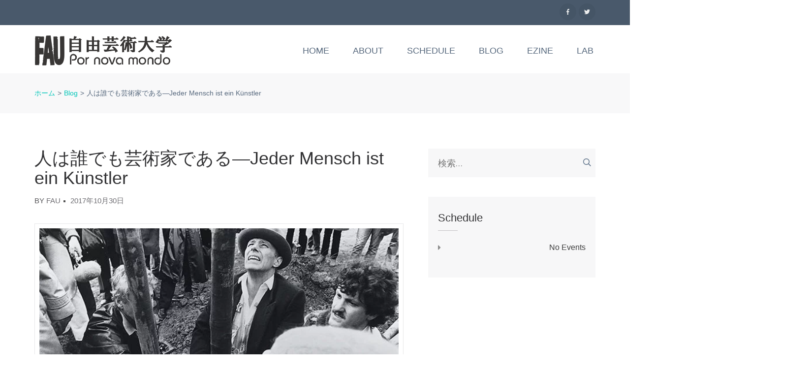

--- FILE ---
content_type: text/html; charset=UTF-8
request_url: https://www.freeart-univ.org/jeder-mensch-ist-ein-kunstler/
body_size: 16945
content:
    <!DOCTYPE html>
    <html lang="ja">
    
<head itemscope itemtype="http://schema.org/WebSite">

    <meta charset="UTF-8">
	<meta name="viewport" content="width=device-width, initial-scale=1">
	<link rel="profile" href="http://gmpg.org/xfn/11">
	<link rel="pingback" href="https://www.freeart-univ.org/xmlrpc.php">
    <meta name='robots' content='index, follow, max-image-preview:large, max-snippet:-1, max-video-preview:-1' />

	<!-- This site is optimized with the Yoast SEO plugin v23.5 - https://yoast.com/wordpress/plugins/seo/ -->
	<title>人は誰でも芸術家である―Jeder Mensch ist ein Künstler - 自由芸術大学</title>
	<link rel="canonical" href="https://www.freeart-univ.org/jeder-mensch-ist-ein-kunstler/" />
	<meta property="og:locale" content="ja_JP" />
	<meta property="og:type" content="article" />
	<meta property="og:title" content="人は誰でも芸術家である―Jeder Mensch ist ein Künstler - 自由芸術大学" />
	<meta property="og:description" content="昨今「流行」のソーシャリーエンゲージドアートを考える上でも常に立ち戻る必要があるボイスの社会彫刻について、シュタイナー（人智学）、彫刻家レームブルック、緑の党などをキーワードに整理し、議論の端緒を開きたい。  日　時：2017年12月9日(土) 16:00～18:30／15:30 Open 場　所：素人の乱12号店｜自由芸術大学 資料代：500円＋投げ銭（ワンドリンクオーダー） 講　師：長チノリ" />
	<meta property="og:url" content="https://www.freeart-univ.org/jeder-mensch-ist-ein-kunstler/" />
	<meta property="og:site_name" content="自由芸術大学" />
	<meta property="article:publisher" content="https://www.facebook.com/freeartuniv/" />
	<meta property="article:published_time" content="2017-10-30T02:16:41+00:00" />
	<meta property="article:modified_time" content="2017-12-03T05:00:37+00:00" />
	<meta property="og:image" content="https://www.freeart-univ.org/wp-content/uploads/2017/10/beuystree.jpg" />
	<meta property="og:image:width" content="620" />
	<meta property="og:image:height" content="420" />
	<meta property="og:image:type" content="image/jpeg" />
	<meta name="author" content="FAU" />
	<meta name="twitter:card" content="summary_large_image" />
	<meta name="twitter:creator" content="@freeartuniv" />
	<meta name="twitter:site" content="@freeartuniv" />
	<meta name="twitter:label1" content="執筆者" />
	<meta name="twitter:data1" content="FAU" />
	<script type="application/ld+json" class="yoast-schema-graph">{"@context":"https://schema.org","@graph":[{"@type":"Article","@id":"https://www.freeart-univ.org/jeder-mensch-ist-ein-kunstler/#article","isPartOf":{"@id":"https://www.freeart-univ.org/jeder-mensch-ist-ein-kunstler/"},"author":{"name":"FAU","@id":"https://www.freeart-univ.org/#/schema/person/5fcd84f4d38d63dc7d1594b535253a0a"},"headline":"人は誰でも芸術家である―Jeder Mensch ist ein Künstler","datePublished":"2017-10-30T02:16:41+00:00","dateModified":"2017-12-03T05:00:37+00:00","mainEntityOfPage":{"@id":"https://www.freeart-univ.org/jeder-mensch-ist-ein-kunstler/"},"wordCount":23,"publisher":{"@id":"https://www.freeart-univ.org/#organization"},"image":{"@id":"https://www.freeart-univ.org/jeder-mensch-ist-ein-kunstler/#primaryimage"},"thumbnailUrl":"https://www.freeart-univ.org/wp-content/uploads/2017/10/beuystree.jpg","articleSection":["Art and Politics"],"inLanguage":"ja"},{"@type":"WebPage","@id":"https://www.freeart-univ.org/jeder-mensch-ist-ein-kunstler/","url":"https://www.freeart-univ.org/jeder-mensch-ist-ein-kunstler/","name":"人は誰でも芸術家である―Jeder Mensch ist ein Künstler - 自由芸術大学","isPartOf":{"@id":"https://www.freeart-univ.org/#website"},"primaryImageOfPage":{"@id":"https://www.freeart-univ.org/jeder-mensch-ist-ein-kunstler/#primaryimage"},"image":{"@id":"https://www.freeart-univ.org/jeder-mensch-ist-ein-kunstler/#primaryimage"},"thumbnailUrl":"https://www.freeart-univ.org/wp-content/uploads/2017/10/beuystree.jpg","datePublished":"2017-10-30T02:16:41+00:00","dateModified":"2017-12-03T05:00:37+00:00","breadcrumb":{"@id":"https://www.freeart-univ.org/jeder-mensch-ist-ein-kunstler/#breadcrumb"},"inLanguage":"ja","potentialAction":[{"@type":"ReadAction","target":["https://www.freeart-univ.org/jeder-mensch-ist-ein-kunstler/"]}]},{"@type":"ImageObject","inLanguage":"ja","@id":"https://www.freeart-univ.org/jeder-mensch-ist-ein-kunstler/#primaryimage","url":"https://www.freeart-univ.org/wp-content/uploads/2017/10/beuystree.jpg","contentUrl":"https://www.freeart-univ.org/wp-content/uploads/2017/10/beuystree.jpg","width":620,"height":420},{"@type":"BreadcrumbList","@id":"https://www.freeart-univ.org/jeder-mensch-ist-ein-kunstler/#breadcrumb","itemListElement":[{"@type":"ListItem","position":1,"name":"ホーム","item":"https://www.freeart-univ.org/"},{"@type":"ListItem","position":2,"name":"Blog","item":"https://www.freeart-univ.org/blog/"},{"@type":"ListItem","position":3,"name":"人は誰でも芸術家である―Jeder Mensch ist ein Künstler"}]},{"@type":"WebSite","@id":"https://www.freeart-univ.org/#website","url":"https://www.freeart-univ.org/","name":"自由芸術大学","description":"Por nova mondo","publisher":{"@id":"https://www.freeart-univ.org/#organization"},"potentialAction":[{"@type":"SearchAction","target":{"@type":"EntryPoint","urlTemplate":"https://www.freeart-univ.org/?s={search_term_string}"},"query-input":{"@type":"PropertyValueSpecification","valueRequired":true,"valueName":"search_term_string"}}],"inLanguage":"ja"},{"@type":"Organization","@id":"https://www.freeart-univ.org/#organization","name":"自由芸術大学","url":"https://www.freeart-univ.org/","logo":{"@type":"ImageObject","inLanguage":"ja","@id":"https://www.freeart-univ.org/#/schema/logo/image/","url":"https://www.freeart-univ.org/wp-content/uploads/2017/02/fau.png","contentUrl":"https://www.freeart-univ.org/wp-content/uploads/2017/02/fau.png","width":640,"height":640,"caption":"自由芸術大学"},"image":{"@id":"https://www.freeart-univ.org/#/schema/logo/image/"},"sameAs":["https://www.facebook.com/freeartuniv/","https://x.com/freeartuniv"]},{"@type":"Person","@id":"https://www.freeart-univ.org/#/schema/person/5fcd84f4d38d63dc7d1594b535253a0a","name":"FAU","image":{"@type":"ImageObject","inLanguage":"ja","@id":"https://www.freeart-univ.org/#/schema/person/image/","url":"https://secure.gravatar.com/avatar/e314946b9276b208df7bacd809612f9a?s=96&d=mm&r=g","contentUrl":"https://secure.gravatar.com/avatar/e314946b9276b208df7bacd809612f9a?s=96&d=mm&r=g","caption":"FAU"}}]}</script>
	<!-- / Yoast SEO plugin. -->


<link rel='dns-prefetch' href='//secure.gravatar.com' />
<link rel='dns-prefetch' href='//stats.wp.com' />
<link rel='dns-prefetch' href='//ajax.googleapis.com' />
<link rel='dns-prefetch' href='//fonts.googleapis.com' />
<link rel='dns-prefetch' href='//v0.wordpress.com' />
<link rel="alternate" type="application/rss+xml" title="自由芸術大学 &raquo; フィード" href="https://www.freeart-univ.org/feed/" />
<link rel="alternate" type="application/rss+xml" title="自由芸術大学 &raquo; コメントフィード" href="https://www.freeart-univ.org/comments/feed/" />
<script type="text/javascript">
/* <![CDATA[ */
window._wpemojiSettings = {"baseUrl":"https:\/\/s.w.org\/images\/core\/emoji\/14.0.0\/72x72\/","ext":".png","svgUrl":"https:\/\/s.w.org\/images\/core\/emoji\/14.0.0\/svg\/","svgExt":".svg","source":{"concatemoji":"https:\/\/www.freeart-univ.org\/wp-includes\/js\/wp-emoji-release.min.js?ver=6.4.7"}};
/*! This file is auto-generated */
!function(i,n){var o,s,e;function c(e){try{var t={supportTests:e,timestamp:(new Date).valueOf()};sessionStorage.setItem(o,JSON.stringify(t))}catch(e){}}function p(e,t,n){e.clearRect(0,0,e.canvas.width,e.canvas.height),e.fillText(t,0,0);var t=new Uint32Array(e.getImageData(0,0,e.canvas.width,e.canvas.height).data),r=(e.clearRect(0,0,e.canvas.width,e.canvas.height),e.fillText(n,0,0),new Uint32Array(e.getImageData(0,0,e.canvas.width,e.canvas.height).data));return t.every(function(e,t){return e===r[t]})}function u(e,t,n){switch(t){case"flag":return n(e,"\ud83c\udff3\ufe0f\u200d\u26a7\ufe0f","\ud83c\udff3\ufe0f\u200b\u26a7\ufe0f")?!1:!n(e,"\ud83c\uddfa\ud83c\uddf3","\ud83c\uddfa\u200b\ud83c\uddf3")&&!n(e,"\ud83c\udff4\udb40\udc67\udb40\udc62\udb40\udc65\udb40\udc6e\udb40\udc67\udb40\udc7f","\ud83c\udff4\u200b\udb40\udc67\u200b\udb40\udc62\u200b\udb40\udc65\u200b\udb40\udc6e\u200b\udb40\udc67\u200b\udb40\udc7f");case"emoji":return!n(e,"\ud83e\udef1\ud83c\udffb\u200d\ud83e\udef2\ud83c\udfff","\ud83e\udef1\ud83c\udffb\u200b\ud83e\udef2\ud83c\udfff")}return!1}function f(e,t,n){var r="undefined"!=typeof WorkerGlobalScope&&self instanceof WorkerGlobalScope?new OffscreenCanvas(300,150):i.createElement("canvas"),a=r.getContext("2d",{willReadFrequently:!0}),o=(a.textBaseline="top",a.font="600 32px Arial",{});return e.forEach(function(e){o[e]=t(a,e,n)}),o}function t(e){var t=i.createElement("script");t.src=e,t.defer=!0,i.head.appendChild(t)}"undefined"!=typeof Promise&&(o="wpEmojiSettingsSupports",s=["flag","emoji"],n.supports={everything:!0,everythingExceptFlag:!0},e=new Promise(function(e){i.addEventListener("DOMContentLoaded",e,{once:!0})}),new Promise(function(t){var n=function(){try{var e=JSON.parse(sessionStorage.getItem(o));if("object"==typeof e&&"number"==typeof e.timestamp&&(new Date).valueOf()<e.timestamp+604800&&"object"==typeof e.supportTests)return e.supportTests}catch(e){}return null}();if(!n){if("undefined"!=typeof Worker&&"undefined"!=typeof OffscreenCanvas&&"undefined"!=typeof URL&&URL.createObjectURL&&"undefined"!=typeof Blob)try{var e="postMessage("+f.toString()+"("+[JSON.stringify(s),u.toString(),p.toString()].join(",")+"));",r=new Blob([e],{type:"text/javascript"}),a=new Worker(URL.createObjectURL(r),{name:"wpTestEmojiSupports"});return void(a.onmessage=function(e){c(n=e.data),a.terminate(),t(n)})}catch(e){}c(n=f(s,u,p))}t(n)}).then(function(e){for(var t in e)n.supports[t]=e[t],n.supports.everything=n.supports.everything&&n.supports[t],"flag"!==t&&(n.supports.everythingExceptFlag=n.supports.everythingExceptFlag&&n.supports[t]);n.supports.everythingExceptFlag=n.supports.everythingExceptFlag&&!n.supports.flag,n.DOMReady=!1,n.readyCallback=function(){n.DOMReady=!0}}).then(function(){return e}).then(function(){var e;n.supports.everything||(n.readyCallback(),(e=n.source||{}).concatemoji?t(e.concatemoji):e.wpemoji&&e.twemoji&&(t(e.twemoji),t(e.wpemoji)))}))}((window,document),window._wpemojiSettings);
/* ]]> */
</script>
<link rel='stylesheet' id='colorboxstyle-css' href='https://www.freeart-univ.org/wp-content/plugins/link-library/colorbox/colorbox.css?ver=6.4.7' type='text/css' media='all' />
<style id='wp-emoji-styles-inline-css' type='text/css'>

	img.wp-smiley, img.emoji {
		display: inline !important;
		border: none !important;
		box-shadow: none !important;
		height: 1em !important;
		width: 1em !important;
		margin: 0 0.07em !important;
		vertical-align: -0.1em !important;
		background: none !important;
		padding: 0 !important;
	}
</style>
<link rel='stylesheet' id='wp-block-library-css' href='https://www.freeart-univ.org/wp-includes/css/dist/block-library/style.min.css?ver=6.4.7' type='text/css' media='all' />
<link rel='stylesheet' id='mediaelement-css' href='https://www.freeart-univ.org/wp-includes/js/mediaelement/mediaelementplayer-legacy.min.css?ver=4.2.17' type='text/css' media='all' />
<link rel='stylesheet' id='wp-mediaelement-css' href='https://www.freeart-univ.org/wp-includes/js/mediaelement/wp-mediaelement.min.css?ver=6.4.7' type='text/css' media='all' />
<style id='jetpack-sharing-buttons-style-inline-css' type='text/css'>
.jetpack-sharing-buttons__services-list{display:flex;flex-direction:row;flex-wrap:wrap;gap:0;list-style-type:none;margin:5px;padding:0}.jetpack-sharing-buttons__services-list.has-small-icon-size{font-size:12px}.jetpack-sharing-buttons__services-list.has-normal-icon-size{font-size:16px}.jetpack-sharing-buttons__services-list.has-large-icon-size{font-size:24px}.jetpack-sharing-buttons__services-list.has-huge-icon-size{font-size:36px}@media print{.jetpack-sharing-buttons__services-list{display:none!important}}.editor-styles-wrapper .wp-block-jetpack-sharing-buttons{gap:0;padding-inline-start:0}ul.jetpack-sharing-buttons__services-list.has-background{padding:1.25em 2.375em}
</style>
<style id='classic-theme-styles-inline-css' type='text/css'>
/*! This file is auto-generated */
.wp-block-button__link{color:#fff;background-color:#32373c;border-radius:9999px;box-shadow:none;text-decoration:none;padding:calc(.667em + 2px) calc(1.333em + 2px);font-size:1.125em}.wp-block-file__button{background:#32373c;color:#fff;text-decoration:none}
</style>
<style id='global-styles-inline-css' type='text/css'>
body{--wp--preset--color--black: #000000;--wp--preset--color--cyan-bluish-gray: #abb8c3;--wp--preset--color--white: #ffffff;--wp--preset--color--pale-pink: #f78da7;--wp--preset--color--vivid-red: #cf2e2e;--wp--preset--color--luminous-vivid-orange: #ff6900;--wp--preset--color--luminous-vivid-amber: #fcb900;--wp--preset--color--light-green-cyan: #7bdcb5;--wp--preset--color--vivid-green-cyan: #00d084;--wp--preset--color--pale-cyan-blue: #8ed1fc;--wp--preset--color--vivid-cyan-blue: #0693e3;--wp--preset--color--vivid-purple: #9b51e0;--wp--preset--gradient--vivid-cyan-blue-to-vivid-purple: linear-gradient(135deg,rgba(6,147,227,1) 0%,rgb(155,81,224) 100%);--wp--preset--gradient--light-green-cyan-to-vivid-green-cyan: linear-gradient(135deg,rgb(122,220,180) 0%,rgb(0,208,130) 100%);--wp--preset--gradient--luminous-vivid-amber-to-luminous-vivid-orange: linear-gradient(135deg,rgba(252,185,0,1) 0%,rgba(255,105,0,1) 100%);--wp--preset--gradient--luminous-vivid-orange-to-vivid-red: linear-gradient(135deg,rgba(255,105,0,1) 0%,rgb(207,46,46) 100%);--wp--preset--gradient--very-light-gray-to-cyan-bluish-gray: linear-gradient(135deg,rgb(238,238,238) 0%,rgb(169,184,195) 100%);--wp--preset--gradient--cool-to-warm-spectrum: linear-gradient(135deg,rgb(74,234,220) 0%,rgb(151,120,209) 20%,rgb(207,42,186) 40%,rgb(238,44,130) 60%,rgb(251,105,98) 80%,rgb(254,248,76) 100%);--wp--preset--gradient--blush-light-purple: linear-gradient(135deg,rgb(255,206,236) 0%,rgb(152,150,240) 100%);--wp--preset--gradient--blush-bordeaux: linear-gradient(135deg,rgb(254,205,165) 0%,rgb(254,45,45) 50%,rgb(107,0,62) 100%);--wp--preset--gradient--luminous-dusk: linear-gradient(135deg,rgb(255,203,112) 0%,rgb(199,81,192) 50%,rgb(65,88,208) 100%);--wp--preset--gradient--pale-ocean: linear-gradient(135deg,rgb(255,245,203) 0%,rgb(182,227,212) 50%,rgb(51,167,181) 100%);--wp--preset--gradient--electric-grass: linear-gradient(135deg,rgb(202,248,128) 0%,rgb(113,206,126) 100%);--wp--preset--gradient--midnight: linear-gradient(135deg,rgb(2,3,129) 0%,rgb(40,116,252) 100%);--wp--preset--font-size--small: 13px;--wp--preset--font-size--medium: 20px;--wp--preset--font-size--large: 36px;--wp--preset--font-size--x-large: 42px;--wp--preset--spacing--20: 0.44rem;--wp--preset--spacing--30: 0.67rem;--wp--preset--spacing--40: 1rem;--wp--preset--spacing--50: 1.5rem;--wp--preset--spacing--60: 2.25rem;--wp--preset--spacing--70: 3.38rem;--wp--preset--spacing--80: 5.06rem;--wp--preset--shadow--natural: 6px 6px 9px rgba(0, 0, 0, 0.2);--wp--preset--shadow--deep: 12px 12px 50px rgba(0, 0, 0, 0.4);--wp--preset--shadow--sharp: 6px 6px 0px rgba(0, 0, 0, 0.2);--wp--preset--shadow--outlined: 6px 6px 0px -3px rgba(255, 255, 255, 1), 6px 6px rgba(0, 0, 0, 1);--wp--preset--shadow--crisp: 6px 6px 0px rgba(0, 0, 0, 1);}:where(.is-layout-flex){gap: 0.5em;}:where(.is-layout-grid){gap: 0.5em;}body .is-layout-flow > .alignleft{float: left;margin-inline-start: 0;margin-inline-end: 2em;}body .is-layout-flow > .alignright{float: right;margin-inline-start: 2em;margin-inline-end: 0;}body .is-layout-flow > .aligncenter{margin-left: auto !important;margin-right: auto !important;}body .is-layout-constrained > .alignleft{float: left;margin-inline-start: 0;margin-inline-end: 2em;}body .is-layout-constrained > .alignright{float: right;margin-inline-start: 2em;margin-inline-end: 0;}body .is-layout-constrained > .aligncenter{margin-left: auto !important;margin-right: auto !important;}body .is-layout-constrained > :where(:not(.alignleft):not(.alignright):not(.alignfull)){max-width: var(--wp--style--global--content-size);margin-left: auto !important;margin-right: auto !important;}body .is-layout-constrained > .alignwide{max-width: var(--wp--style--global--wide-size);}body .is-layout-flex{display: flex;}body .is-layout-flex{flex-wrap: wrap;align-items: center;}body .is-layout-flex > *{margin: 0;}body .is-layout-grid{display: grid;}body .is-layout-grid > *{margin: 0;}:where(.wp-block-columns.is-layout-flex){gap: 2em;}:where(.wp-block-columns.is-layout-grid){gap: 2em;}:where(.wp-block-post-template.is-layout-flex){gap: 1.25em;}:where(.wp-block-post-template.is-layout-grid){gap: 1.25em;}.has-black-color{color: var(--wp--preset--color--black) !important;}.has-cyan-bluish-gray-color{color: var(--wp--preset--color--cyan-bluish-gray) !important;}.has-white-color{color: var(--wp--preset--color--white) !important;}.has-pale-pink-color{color: var(--wp--preset--color--pale-pink) !important;}.has-vivid-red-color{color: var(--wp--preset--color--vivid-red) !important;}.has-luminous-vivid-orange-color{color: var(--wp--preset--color--luminous-vivid-orange) !important;}.has-luminous-vivid-amber-color{color: var(--wp--preset--color--luminous-vivid-amber) !important;}.has-light-green-cyan-color{color: var(--wp--preset--color--light-green-cyan) !important;}.has-vivid-green-cyan-color{color: var(--wp--preset--color--vivid-green-cyan) !important;}.has-pale-cyan-blue-color{color: var(--wp--preset--color--pale-cyan-blue) !important;}.has-vivid-cyan-blue-color{color: var(--wp--preset--color--vivid-cyan-blue) !important;}.has-vivid-purple-color{color: var(--wp--preset--color--vivid-purple) !important;}.has-black-background-color{background-color: var(--wp--preset--color--black) !important;}.has-cyan-bluish-gray-background-color{background-color: var(--wp--preset--color--cyan-bluish-gray) !important;}.has-white-background-color{background-color: var(--wp--preset--color--white) !important;}.has-pale-pink-background-color{background-color: var(--wp--preset--color--pale-pink) !important;}.has-vivid-red-background-color{background-color: var(--wp--preset--color--vivid-red) !important;}.has-luminous-vivid-orange-background-color{background-color: var(--wp--preset--color--luminous-vivid-orange) !important;}.has-luminous-vivid-amber-background-color{background-color: var(--wp--preset--color--luminous-vivid-amber) !important;}.has-light-green-cyan-background-color{background-color: var(--wp--preset--color--light-green-cyan) !important;}.has-vivid-green-cyan-background-color{background-color: var(--wp--preset--color--vivid-green-cyan) !important;}.has-pale-cyan-blue-background-color{background-color: var(--wp--preset--color--pale-cyan-blue) !important;}.has-vivid-cyan-blue-background-color{background-color: var(--wp--preset--color--vivid-cyan-blue) !important;}.has-vivid-purple-background-color{background-color: var(--wp--preset--color--vivid-purple) !important;}.has-black-border-color{border-color: var(--wp--preset--color--black) !important;}.has-cyan-bluish-gray-border-color{border-color: var(--wp--preset--color--cyan-bluish-gray) !important;}.has-white-border-color{border-color: var(--wp--preset--color--white) !important;}.has-pale-pink-border-color{border-color: var(--wp--preset--color--pale-pink) !important;}.has-vivid-red-border-color{border-color: var(--wp--preset--color--vivid-red) !important;}.has-luminous-vivid-orange-border-color{border-color: var(--wp--preset--color--luminous-vivid-orange) !important;}.has-luminous-vivid-amber-border-color{border-color: var(--wp--preset--color--luminous-vivid-amber) !important;}.has-light-green-cyan-border-color{border-color: var(--wp--preset--color--light-green-cyan) !important;}.has-vivid-green-cyan-border-color{border-color: var(--wp--preset--color--vivid-green-cyan) !important;}.has-pale-cyan-blue-border-color{border-color: var(--wp--preset--color--pale-cyan-blue) !important;}.has-vivid-cyan-blue-border-color{border-color: var(--wp--preset--color--vivid-cyan-blue) !important;}.has-vivid-purple-border-color{border-color: var(--wp--preset--color--vivid-purple) !important;}.has-vivid-cyan-blue-to-vivid-purple-gradient-background{background: var(--wp--preset--gradient--vivid-cyan-blue-to-vivid-purple) !important;}.has-light-green-cyan-to-vivid-green-cyan-gradient-background{background: var(--wp--preset--gradient--light-green-cyan-to-vivid-green-cyan) !important;}.has-luminous-vivid-amber-to-luminous-vivid-orange-gradient-background{background: var(--wp--preset--gradient--luminous-vivid-amber-to-luminous-vivid-orange) !important;}.has-luminous-vivid-orange-to-vivid-red-gradient-background{background: var(--wp--preset--gradient--luminous-vivid-orange-to-vivid-red) !important;}.has-very-light-gray-to-cyan-bluish-gray-gradient-background{background: var(--wp--preset--gradient--very-light-gray-to-cyan-bluish-gray) !important;}.has-cool-to-warm-spectrum-gradient-background{background: var(--wp--preset--gradient--cool-to-warm-spectrum) !important;}.has-blush-light-purple-gradient-background{background: var(--wp--preset--gradient--blush-light-purple) !important;}.has-blush-bordeaux-gradient-background{background: var(--wp--preset--gradient--blush-bordeaux) !important;}.has-luminous-dusk-gradient-background{background: var(--wp--preset--gradient--luminous-dusk) !important;}.has-pale-ocean-gradient-background{background: var(--wp--preset--gradient--pale-ocean) !important;}.has-electric-grass-gradient-background{background: var(--wp--preset--gradient--electric-grass) !important;}.has-midnight-gradient-background{background: var(--wp--preset--gradient--midnight) !important;}.has-small-font-size{font-size: var(--wp--preset--font-size--small) !important;}.has-medium-font-size{font-size: var(--wp--preset--font-size--medium) !important;}.has-large-font-size{font-size: var(--wp--preset--font-size--large) !important;}.has-x-large-font-size{font-size: var(--wp--preset--font-size--x-large) !important;}
.wp-block-navigation a:where(:not(.wp-element-button)){color: inherit;}
:where(.wp-block-post-template.is-layout-flex){gap: 1.25em;}:where(.wp-block-post-template.is-layout-grid){gap: 1.25em;}
:where(.wp-block-columns.is-layout-flex){gap: 2em;}:where(.wp-block-columns.is-layout-grid){gap: 2em;}
.wp-block-pullquote{font-size: 1.5em;line-height: 1.6;}
</style>
<link rel='stylesheet' id='thumbs_rating_styles-css' href='https://www.freeart-univ.org/wp-content/plugins/link-library/upvote-downvote/css/style.css?ver=1.0.0' type='text/css' media='all' />
<link rel='stylesheet' id='rss-retriever-css' href='https://www.freeart-univ.org/wp-content/plugins/wp-rss-retriever/inc/css/rss-retriever.css?ver=1.6.10' type='text/css' media='all' />
<link rel='stylesheet' id='jquery-ui-style-css' href='https://ajax.googleapis.com/ajax/libs/jqueryui/1.11.4/themes/ui-darkness/jquery-ui.css?ver=1.11.4' type='text/css' media='all' />
<link rel='stylesheet' id='parent-style-css' href='https://www.freeart-univ.org/wp-content/themes/rara-academic/style.css?ver=6.4.7' type='text/css' media='all' />
<link rel='stylesheet' id='owl-carousel-css' href='https://www.freeart-univ.org/wp-content/themes/rara-academic/css/owl.carousel.min.css?ver=2.2.1' type='text/css' media='all' />
<link rel='stylesheet' id='rara-academic-google-fonts-css' href='https://fonts.googleapis.com/css?family=PT+Sans%3A400%2C700%7CBitter%3A700&#038;ver=6.4.7#038;display=fallback' type='text/css' media='all' />
<link rel='stylesheet' id='rara-academic-style-css' href='https://www.freeart-univ.org/wp-content/themes/rara-academic-child/style.css?ver=1.0.5' type='text/css' media='all' />
<link rel='stylesheet' id='rara-academic-responsive-style-css' href='https://www.freeart-univ.org/wp-content/themes/rara-academic/css/responsive.min.css?ver=1.0.5' type='text/css' media='all' />
<link rel='stylesheet' id='social-logos-css' href='https://www.freeart-univ.org/wp-content/plugins/jetpack/_inc/social-logos/social-logos.min.css?ver=13.6.1' type='text/css' media='all' />
<link rel='stylesheet' id='jetpack_css-css' href='https://www.freeart-univ.org/wp-content/plugins/jetpack/css/jetpack.css?ver=13.6.1' type='text/css' media='all' />
<script type="text/javascript" src="https://www.freeart-univ.org/wp-includes/js/jquery/jquery.min.js?ver=3.7.1" id="jquery-core-js"></script>


<script type="text/javascript" id="jetpack_related-posts-js-extra">
/* <![CDATA[ */
var related_posts_js_options = {"post_heading":"h4"};
/* ]]> */
</script>

<script type="text/javascript" id="thumbs_rating_scripts-js-extra">
/* <![CDATA[ */
var thumbs_rating_ajax = {"ajax_url":"https:\/\/www.freeart-univ.org\/wp-admin\/admin-ajax.php","nonce":"8e3a77e70f"};
/* ]]> */
</script>

<link rel="https://api.w.org/" href="https://www.freeart-univ.org/wp-json/" /><link rel="alternate" type="application/json" href="https://www.freeart-univ.org/wp-json/wp/v2/posts/1091" /><link rel="EditURI" type="application/rsd+xml" title="RSD" href="https://www.freeart-univ.org/xmlrpc.php?rsd" />
<meta name="generator" content="WordPress 6.4.7" />
<link rel='shortlink' href='https://wp.me/p8lNlU-hB' />
		<!-- Custom Logo: hide header text -->
		<style id="custom-logo-css" type="text/css">
			.site-title, .site-description {
				position: absolute;
				clip: rect(1px, 1px, 1px, 1px);
			}
		</style>
		<link rel="alternate" type="application/json+oembed" href="https://www.freeart-univ.org/wp-json/oembed/1.0/embed?url=https%3A%2F%2Fwww.freeart-univ.org%2Fjeder-mensch-ist-ein-kunstler%2F" />
<link rel="alternate" type="text/xml+oembed" href="https://www.freeart-univ.org/wp-json/oembed/1.0/embed?url=https%3A%2F%2Fwww.freeart-univ.org%2Fjeder-mensch-ist-ein-kunstler%2F&#038;format=xml" />
	<style>img#wpstats{display:none}</style>
		<script type="application/ld+json">
{
    "@context": "http://schema.org",
    "@type": "BlogPosting",
    "mainEntityOfPage": {
        "@type": "WebPage",
        "@id": "https://www.freeart-univ.org/jeder-mensch-ist-ein-kunstler/"
    },
    "headline": "http://人は誰でも芸術家である―Jeder%20Mensch%20ist%20ein%20Künstler",
    "datePublished": "",
    "dateModified": "",
    "author": {
        "@type": "Person",
        "name": "FAU"
    },
    "description": "",
    "image": {
        "@type": "ImageObject",
        "url": "https://www.freeart-univ.org/wp-content/uploads/2017/10/beuystree.jpg",
        "width": 620,
        "height": 420
    },
    "publisher": {
        "@type": "Organization",
        "name": "自由芸術大学",
        "description": "Por nova mondo",
        "logo": {
            "@type": "ImageObject",
            "url": "https://www.freeart-univ.org/wp-content/uploads/2017/05/fau_banner_b.png",
            "width": 248,
            "height": 60
        }
    }
}
</script>
<link rel="icon" href="https://www.freeart-univ.org/wp-content/uploads/2017/02/cropped-fau-2-32x32.png" sizes="32x32" />
<link rel="icon" href="https://www.freeart-univ.org/wp-content/uploads/2017/02/cropped-fau-2-192x192.png" sizes="192x192" />
<link rel="apple-touch-icon" href="https://www.freeart-univ.org/wp-content/uploads/2017/02/cropped-fau-2-180x180.png" />
<meta name="msapplication-TileImage" content="https://www.freeart-univ.org/wp-content/uploads/2017/02/cropped-fau-2-270x270.png" />
<link rel="stylesheet" type="text/css" id="wp-custom-css" href="https://www.freeart-univ.org/?custom-css=b8caec7799" /></head>

<body class="post-template-default single single-post postid-1091 single-format-standard wp-custom-logo" itemscope itemtype="http://schema.org/WebPage">
		
        <div id="page" class="site">
        <a class="skip-link screen-reader-text" href="#acc-content">コンテンツへスキップ (Enter を押す)</a>
        <header id="masthead" class="site-header" role="banner" itemscope itemtype="http://schema.org/WPHeader">       
        <div class="header-top">
        <div class="container">        
                <ul class="social-networks">
                <li><a href="https://www.facebook.com/freeartuniv/" target="_blank" title="Facebook"><i class="fa fa-facebook"></i></a></li>
                <li><a href="https://twitter.com/freeartuniv" target="_blank" title="Twitter"><i class="fa fa-twitter"></i></a></li>
            </ul>
    		
        </div>
    </div>
        <div class="header-bottom">
        <div class="container">
            <div class="site-branding" itemscope itemtype="http://schema.org/Organization">
                <div class='site-logo'><a href="https://www.freeart-univ.org/" class="custom-logo-link" rel="home"><img width="281" height="68" src="https://www.freeart-univ.org/wp-content/uploads/2017/05/fau_banner_b.png" class="custom-logo" alt="自由芸術大学" decoding="async" data-attachment-id="599" data-permalink="https://www.freeart-univ.org/fau_banner_b/" data-orig-file="https://www.freeart-univ.org/wp-content/uploads/2017/05/fau_banner_b.png" data-orig-size="281,68" data-comments-opened="0" data-image-meta="{&quot;aperture&quot;:&quot;0&quot;,&quot;credit&quot;:&quot;&quot;,&quot;camera&quot;:&quot;&quot;,&quot;caption&quot;:&quot;&quot;,&quot;created_timestamp&quot;:&quot;0&quot;,&quot;copyright&quot;:&quot;&quot;,&quot;focal_length&quot;:&quot;0&quot;,&quot;iso&quot;:&quot;0&quot;,&quot;shutter_speed&quot;:&quot;0&quot;,&quot;title&quot;:&quot;&quot;,&quot;orientation&quot;:&quot;0&quot;}" data-image-title="fau_banner_b" data-image-description="" data-image-caption="" data-medium-file="https://www.freeart-univ.org/wp-content/uploads/2017/05/fau_banner_b.png" data-large-file="https://www.freeart-univ.org/wp-content/uploads/2017/05/fau_banner_b.png" tabindex="0" role="button" /></a></div>                <div class="title-tagline">
                                            <p class="site-title" itemprop="name"><a href="https://www.freeart-univ.org/" rel="home" itemprop="url">自由芸術大学</a></p>
                                            <p class="site-description" itemprop="description">Por nova mondo</p>
                                    </div>
            </div><!-- .site-branding -->

            <div class="menu-opener">
                <span></span>
                <span></span>
                <span></span>
            </div>

            <nav id="site-navigation" class="main-navigation" role="navigation" itemscope itemtype="http://schema.org/SiteNavigationElement">
                <div class="menu-headernav-container"><ul id="primary-menu" class="menu"><li id="menu-item-6" class="menu-item menu-item-type-post_type menu-item-object-page menu-item-home menu-item-6"><a href="https://www.freeart-univ.org/">Home</a></li>
<li id="menu-item-202" class="menu-item menu-item-type-post_type menu-item-object-post menu-item-202"><a href="https://www.freeart-univ.org/free-art-university/">About</a></li>
<li id="menu-item-203" class="menu-item menu-item-type-post_type menu-item-object-post menu-item-203"><a href="https://www.freeart-univ.org/schedule/">Schedule</a></li>
<li id="menu-item-60" class="menu-item menu-item-type-post_type menu-item-object-page current_page_parent menu-item-60"><a href="https://www.freeart-univ.org/blog/">Blog</a></li>
<li id="menu-item-856" class="menu-item menu-item-type-post_type menu-item-object-page menu-item-856"><a href="https://www.freeart-univ.org/ezine/">ezine</a></li>
<li id="menu-item-1979" class="menu-item menu-item-type-custom menu-item-object-custom menu-item-1979"><a target="_blank" rel="noopener" href="https://www.researchlab.jp/">Lab</a></li>
</ul></div>            </nav><!-- #site-navigation -->
        
        </div>
    </div>
        </header>
    <div id="acc-content">            <div class="page-header">
                <div class="container">            
                    <div id="crumbs" itemscope itemtype="http://schema.org/BreadcrumbList"><span itemprop="itemListElement" itemscope itemtype="http://schema.org/ListItem"><a itemprop="item" href="https://www.freeart-univ.org" class="home_crumb"><span itemprop="name">ホーム</span></a><meta itemprop="position" content="1" /><span class="separator">></span></span><span itemprop="itemListElement" itemscope itemtype="http://schema.org/ListItem"><a href="https://www.freeart-univ.org/blog/" itemprop="item"><span itemprop="name">Blog</span></a><meta itemprop="position" content="2" /><span class="separator">></span></span><span class="current" itemprop="itemListElement" itemscope itemtype="http://schema.org/ListItem"><span itemprop="name">人は誰でも芸術家である―Jeder Mensch ist ein Künstler</span><meta itemprop="position" content="3" /></span></div>                </div>
            </div>
                    <div id="content" class="site-content">
            <div class="container">
                <div class="row">
        
	<div id="primary" class="content-area">
		<main id="main" class="site-main" role="main">

		
<article id="post-1091" class="post-1091 post type-post status-publish format-standard has-post-thumbnail hentry category-art-politics">
	
	<header class="entry-header">
	<h1 class="entry-title" itemprop="headline">人は誰でも芸術家である―Jeder Mensch ist ein Künstler</h1>			<div class="entry-meta">
				<span class="byline" itemprop="author" itemscope itemtype="https://schema.org/Person"> BY <span class="authors vcard"><a class="url fn n" href="https://www.freeart-univ.org/author/adminfau/">FAU</a></span></span><span class="posted-on"><a href="https://www.freeart-univ.org/jeder-mensch-ist-ein-kunstler/" rel="bookmark"><time class="entry-date published updated" datetime="2017-10-30T11:16:41+09:00">2017年10月30日</time></a></span>			</div><!-- .entry-meta -->
			</header><!-- .entry-header -->

    <div class="post-thumbnail"><img width="620" height="330" src="https://www.freeart-univ.org/wp-content/uploads/2017/10/beuystree-620x330.jpg" class="attachment-rara-academic-with-sidebar size-rara-academic-with-sidebar wp-post-image" alt="" decoding="async" fetchpriority="high" data-attachment-id="1109" data-permalink="https://www.freeart-univ.org/jeder-mensch-ist-ein-kunstler/beuystree/" data-orig-file="https://www.freeart-univ.org/wp-content/uploads/2017/10/beuystree.jpg" data-orig-size="620,420" data-comments-opened="0" data-image-meta="{&quot;aperture&quot;:&quot;0&quot;,&quot;credit&quot;:&quot;&quot;,&quot;camera&quot;:&quot;&quot;,&quot;caption&quot;:&quot;&quot;,&quot;created_timestamp&quot;:&quot;0&quot;,&quot;copyright&quot;:&quot;&quot;,&quot;focal_length&quot;:&quot;0&quot;,&quot;iso&quot;:&quot;0&quot;,&quot;shutter_speed&quot;:&quot;0&quot;,&quot;title&quot;:&quot;&quot;,&quot;orientation&quot;:&quot;0&quot;}" data-image-title="beuystree" data-image-description="" data-image-caption="" data-medium-file="https://www.freeart-univ.org/wp-content/uploads/2017/10/beuystree-300x203.jpg" data-large-file="https://www.freeart-univ.org/wp-content/uploads/2017/10/beuystree.jpg" tabindex="0" role="button" /></div>
	<div class="entry-content" itemprop="text">
		<h3>社会彫刻―拡張された芸術概念</h3>
<p>ヨーゼフボイス (1921-1986)の&#8221;Jeder Mensch ist ein Künstler&#8221;（人は誰でも芸術家である）という言葉には、「人間が創造的な存在であり、創造者として実に多様なものを造り出すことができる」という意味がある。「従来の芸術概念では何もできない」と考えたボイスは、「彫刻という概念をその根本の力にまで分裂させ」、「どのようにして誰もが、地上のどの人間も社会有機体の形成者、彫刻家になることができるか」という拡張された芸術概念、つまり社会彫刻について思惟した。</p>
<p>昨今「流行」のソーシャリーエンゲージドアートを考える上でも常に立ち戻る必要があるボイスの社会彫刻について、シュタイナー（人智学）、彫刻家レームブルック、緑の党などをキーワードに整理し、議論の端緒を開きたい。</p>
<p>日　時：2017年12月9日(土) 16:00～18:30／15:30 Open<br />
場　所：素人の乱12号店｜自由芸術大学<br />
資料代：500円＋投げ銭（ワンドリンクオーダー）<br />
講　師：長チノリ</p>
<p><img decoding="async" data-attachment-id="1104" data-permalink="https://www.freeart-univ.org/jeder-mensch-ist-ein-kunstler/fullsizerender/" data-orig-file="https://www.freeart-univ.org/wp-content/uploads/2017/10/FullSizeRender.jpg" data-orig-size="918,1157" data-comments-opened="0" data-image-meta="{&quot;aperture&quot;:&quot;0&quot;,&quot;credit&quot;:&quot;&quot;,&quot;camera&quot;:&quot;&quot;,&quot;caption&quot;:&quot;&quot;,&quot;created_timestamp&quot;:&quot;0&quot;,&quot;copyright&quot;:&quot;&quot;,&quot;focal_length&quot;:&quot;0&quot;,&quot;iso&quot;:&quot;0&quot;,&quot;shutter_speed&quot;:&quot;0&quot;,&quot;title&quot;:&quot;&quot;,&quot;orientation&quot;:&quot;0&quot;}" data-image-title="FullSizeRender" data-image-description="" data-image-caption="" data-medium-file="https://www.freeart-univ.org/wp-content/uploads/2017/10/FullSizeRender-238x300.jpg" data-large-file="https://www.freeart-univ.org/wp-content/uploads/2017/10/FullSizeRender-812x1024.jpg" tabindex="0" role="button" class="size-thumbnail wp-image-1104 alignleft" src="https://www.freeart-univ.org/wp-content/uploads/2017/10/FullSizeRender-150x150.jpg" alt="" width="150" height="150" srcset="https://www.freeart-univ.org/wp-content/uploads/2017/10/FullSizeRender-150x150.jpg 150w, https://www.freeart-univ.org/wp-content/uploads/2017/10/FullSizeRender-106x106.jpg 106w, https://www.freeart-univ.org/wp-content/uploads/2017/10/FullSizeRender-130x130.jpg 130w" sizes="(max-width: 150px) 100vw, 150px" /><strong>長チノリ</strong><br />
美大でソーシャルワーカーとして労働しつつ、ソーシャルまたはポリティカルな視座を必要とするアート（主にドイツ語圏)に関する論考で博論準備中。<br />
artscapeアートワード：<a href="http://artscape.jp/artword/index.php/author/cho" target="_blank" rel="noopener">http://artscape.jp/artword/index.php/author/cho</a></p>
<div class="sharedaddy sd-sharing-enabled"><div class="robots-nocontent sd-block sd-social sd-social-icon sd-sharing"><h3 class="sd-title">共有:</h3><div class="sd-content"><ul><li class="share-twitter"><a rel="nofollow noopener noreferrer" data-shared="sharing-twitter-1091" class="share-twitter sd-button share-icon no-text" href="https://www.freeart-univ.org/jeder-mensch-ist-ein-kunstler/?share=twitter" target="_blank" title="クリックして Twitter で共有" ><span></span><span class="sharing-screen-reader-text">クリックして Twitter で共有 (新しいウィンドウで開きます)</span></a></li><li class="share-facebook"><a rel="nofollow noopener noreferrer" data-shared="sharing-facebook-1091" class="share-facebook sd-button share-icon no-text" href="https://www.freeart-univ.org/jeder-mensch-ist-ein-kunstler/?share=facebook" target="_blank" title="Facebook で共有するにはクリックしてください" ><span></span><span class="sharing-screen-reader-text">Facebook で共有するにはクリックしてください (新しいウィンドウで開きます)</span></a></li><li class="share-end"></li></ul></div></div></div>
<div id='jp-relatedposts' class='jp-relatedposts' >
	<h3 class="jp-relatedposts-headline"><em>関連</em></h3>
</div>	</div><!-- .entry-content -->
    
	<footer class="entry-footer">
		<span class="cat-links"><i class="fa fa-folder-open" aria-hidden="true"></i><a href="https://www.freeart-univ.org/category/lecture/art-politics/" rel="category tag">Art and Politics</a></span>	</footer><!-- .entry-footer -->
    
</article><!-- #post-## -->
	<nav class="navigation post-navigation" aria-label="投稿">
		<h2 class="screen-reader-text">投稿ナビゲーション</h2>
		<div class="nav-links"><div class="nav-previous"><a href="https://www.freeart-univ.org/%e3%83%97%e3%83%ad%e3%83%97%e3%83%a9%e3%82%a4%e3%82%a8%e3%82%bf%e3%83%aa%e7%a4%be%e4%bc%9a%e3%82%92%e3%83%8f%e3%83%83%e3%82%af%e3%81%99%e3%82%8b/" rel="prev">プロプライエタリ社会をハックする</a></div><div class="nav-next"><a href="https://www.freeart-univ.org/anti-surveillance/" rel="next">Anti-surveillance（反監視）</a></div></div>
	</nav>
		</main><!-- #main -->
	</div><!-- #primary -->


<aside id="secondary" class="widget-area" role="complementary" itemscope itemtype="http://schema.org/WPSideBar">
	<section id="search-2" class="widget widget_search"><form role="search" method="get" class="search-form" action="https://www.freeart-univ.org/">
				<label>
					<span class="screen-reader-text">検索:</span>
					<input type="search" class="search-field" placeholder="検索&hellip;" value="" name="s" />
				</label>
				<input type="submit" class="search-submit" value="検索" />
			</form></section><section id="eo_event_list_widget-2" class="widget EO_Event_List_Widget"><h2 class="widget-title">Schedule</h2>

	<ul id="" class="eo-events eo-events-widget" > 
		<li class="eo-no-events" > No Events </li>
	</ul>

</section></aside><!-- #secondary -->
                </div><!-- row -->
            </div><!-- .container -->
        </div><!-- #content -->        
        <footer id="colophon" class="site-footer" role="contentinfo" itemscope itemtype="http://schema.org/WPFooter">
        <div class="container">
            <div class="widget-area">
            <div class="row">
                
                                    <div class="column">
                        <section id="text-3" class="widget widget_text"><h2 class="widget-title">自由芸術大学</h2>			<div class="textwidget"><p style="text-align:center"><img src="https://www.freeart-univ.org/wp-content/uploads/2017/02/fau.png" alt=""></p>
<ul>
<li><i class="fa fa-map-marker" aria-hidden="true"></i>東京都杉並区高円寺北3-8-12-2F<li>
</ul></div>
		</section><section id="nav_menu-5" class="widget widget_nav_menu"><div class="menu-headernav-container"><ul id="menu-headernav" class="menu"><li class="menu-item menu-item-type-post_type menu-item-object-page menu-item-home menu-item-6"><a href="https://www.freeart-univ.org/">Home</a></li>
<li class="menu-item menu-item-type-post_type menu-item-object-post menu-item-202"><a href="https://www.freeart-univ.org/free-art-university/">About</a></li>
<li class="menu-item menu-item-type-post_type menu-item-object-post menu-item-203"><a href="https://www.freeart-univ.org/schedule/">Schedule</a></li>
<li class="menu-item menu-item-type-post_type menu-item-object-page current_page_parent menu-item-60"><a href="https://www.freeart-univ.org/blog/">Blog</a></li>
<li class="menu-item menu-item-type-post_type menu-item-object-page menu-item-856"><a href="https://www.freeart-univ.org/ezine/">ezine</a></li>
<li class="menu-item menu-item-type-custom menu-item-object-custom menu-item-1979"><a target="_blank" rel="noopener" href="https://www.researchlab.jp/">Lab</a></li>
</ul></div></section>	
                    </div>
                                
                                    <div class="column">
                        <section id="eo_event_list_widget-3" class="widget EO_Event_List_Widget"><h2 class="widget-title">スケジュール</h2>

	<ul id="" class="eo-events eo-events-widget" > 
		<li class="eo-no-events" > No Events </li>
	</ul>

</section>	
                    </div>
                                
                                    <div class="column">
                        <section id="media_video-2" class="widget widget_media_video"><h2 class="widget-title">[PV] アラビア語入門講座</h2><div style="width:100%;" class="wp-video"><!--[if lt IE 9]><script>document.createElement('video');</script><![endif]-->
<video class="wp-video-shortcode" id="video-1091-1" preload="metadata" controls="controls"><source type="video/youtube" src="https://youtu.be/bR95X5JD-tU?_=1" /><a href="https://youtu.be/bR95X5JD-tU">https://youtu.be/bR95X5JD-tU</a></video></div></section>	
                    </div>
                
                                    <div class="column">
                        <section id="custom_html-2" class="widget_text widget widget_custom_html"><h2 class="widget-title">Donate</h2><div class="textwidget custom-html-widget"><p>You can support the future of the Free Art University by Blockchain.</p>

<p style="text-align:center;"><a href="https://blockchain.info/address/1AKoHobBSqdvjARts7w9zK8aYtCbKU4yMv" target="_blank" rel="noopener"><img src="https://www.freeart-univ.org/wp-content/uploads/2017/08/qr.png" alt="bitcoin:1AKoHobBSqdvjARts7w9zK8aYtCbKU4yMv" /></a></p></div></section>	
                    </div>
                            </div>
        </div>
        <div class="site-info">
        <p>&copy; Copyright 2026年 
                <a href="https://www.freeart-univ.org/">自由芸術大学</a>.
            
            Rara Academic | Developed By             <a href="https://rarathemes.com/" rel="nofollow" target="_blank">Rara Theme</a>.
            Powered by <a href="https://ja.wordpress.org/" target="_blank">WordPress</a>.                    </p>
            </div>
        </div>
    </footer><!-- #colophon -->
    <div class="overlay"></div>
        </div><!-- #acc-content -->
    </div><!-- #page -->
    		<div id="jp-carousel-loading-overlay">
			<div id="jp-carousel-loading-wrapper">
				<span id="jp-carousel-library-loading">&nbsp;</span>
			</div>
		</div>
		<div class="jp-carousel-overlay" style="display: none;">

		<div class="jp-carousel-container">
			<!-- The Carousel Swiper -->
			<div
				class="jp-carousel-wrap swiper-container jp-carousel-swiper-container jp-carousel-transitions"
				itemscope
				itemtype="https://schema.org/ImageGallery">
				<div class="jp-carousel swiper-wrapper"></div>
				<div class="jp-swiper-button-prev swiper-button-prev">
					<svg width="25" height="24" viewBox="0 0 25 24" fill="none" xmlns="http://www.w3.org/2000/svg">
						<mask id="maskPrev" mask-type="alpha" maskUnits="userSpaceOnUse" x="8" y="6" width="9" height="12">
							<path d="M16.2072 16.59L11.6496 12L16.2072 7.41L14.8041 6L8.8335 12L14.8041 18L16.2072 16.59Z" fill="white"/>
						</mask>
						<g mask="url(#maskPrev)">
							<rect x="0.579102" width="23.8823" height="24" fill="#FFFFFF"/>
						</g>
					</svg>
				</div>
				<div class="jp-swiper-button-next swiper-button-next">
					<svg width="25" height="24" viewBox="0 0 25 24" fill="none" xmlns="http://www.w3.org/2000/svg">
						<mask id="maskNext" mask-type="alpha" maskUnits="userSpaceOnUse" x="8" y="6" width="8" height="12">
							<path d="M8.59814 16.59L13.1557 12L8.59814 7.41L10.0012 6L15.9718 12L10.0012 18L8.59814 16.59Z" fill="white"/>
						</mask>
						<g mask="url(#maskNext)">
							<rect x="0.34375" width="23.8822" height="24" fill="#FFFFFF"/>
						</g>
					</svg>
				</div>
			</div>
			<!-- The main close buton -->
			<div class="jp-carousel-close-hint">
				<svg width="25" height="24" viewBox="0 0 25 24" fill="none" xmlns="http://www.w3.org/2000/svg">
					<mask id="maskClose" mask-type="alpha" maskUnits="userSpaceOnUse" x="5" y="5" width="15" height="14">
						<path d="M19.3166 6.41L17.9135 5L12.3509 10.59L6.78834 5L5.38525 6.41L10.9478 12L5.38525 17.59L6.78834 19L12.3509 13.41L17.9135 19L19.3166 17.59L13.754 12L19.3166 6.41Z" fill="white"/>
					</mask>
					<g mask="url(#maskClose)">
						<rect x="0.409668" width="23.8823" height="24" fill="#FFFFFF"/>
					</g>
				</svg>
			</div>
			<!-- Image info, comments and meta -->
			<div class="jp-carousel-info">
				<div class="jp-carousel-info-footer">
					<div class="jp-carousel-pagination-container">
						<div class="jp-swiper-pagination swiper-pagination"></div>
						<div class="jp-carousel-pagination"></div>
					</div>
					<div class="jp-carousel-photo-title-container">
						<h2 class="jp-carousel-photo-caption"></h2>
					</div>
					<div class="jp-carousel-photo-icons-container">
						<a href="#" class="jp-carousel-icon-btn jp-carousel-icon-info" aria-label="写真のメタデータ表示を切り替え">
							<span class="jp-carousel-icon">
								<svg width="25" height="24" viewBox="0 0 25 24" fill="none" xmlns="http://www.w3.org/2000/svg">
									<mask id="maskInfo" mask-type="alpha" maskUnits="userSpaceOnUse" x="2" y="2" width="21" height="20">
										<path fill-rule="evenodd" clip-rule="evenodd" d="M12.7537 2C7.26076 2 2.80273 6.48 2.80273 12C2.80273 17.52 7.26076 22 12.7537 22C18.2466 22 22.7046 17.52 22.7046 12C22.7046 6.48 18.2466 2 12.7537 2ZM11.7586 7V9H13.7488V7H11.7586ZM11.7586 11V17H13.7488V11H11.7586ZM4.79292 12C4.79292 16.41 8.36531 20 12.7537 20C17.142 20 20.7144 16.41 20.7144 12C20.7144 7.59 17.142 4 12.7537 4C8.36531 4 4.79292 7.59 4.79292 12Z" fill="white"/>
									</mask>
									<g mask="url(#maskInfo)">
										<rect x="0.8125" width="23.8823" height="24" fill="#FFFFFF"/>
									</g>
								</svg>
							</span>
						</a>
												<a href="#" class="jp-carousel-icon-btn jp-carousel-icon-comments" aria-label="写真のコメント表示を切り替え">
							<span class="jp-carousel-icon">
								<svg width="25" height="24" viewBox="0 0 25 24" fill="none" xmlns="http://www.w3.org/2000/svg">
									<mask id="maskComments" mask-type="alpha" maskUnits="userSpaceOnUse" x="2" y="2" width="21" height="20">
										<path fill-rule="evenodd" clip-rule="evenodd" d="M4.3271 2H20.2486C21.3432 2 22.2388 2.9 22.2388 4V16C22.2388 17.1 21.3432 18 20.2486 18H6.31729L2.33691 22V4C2.33691 2.9 3.2325 2 4.3271 2ZM6.31729 16H20.2486V4H4.3271V18L6.31729 16Z" fill="white"/>
									</mask>
									<g mask="url(#maskComments)">
										<rect x="0.34668" width="23.8823" height="24" fill="#FFFFFF"/>
									</g>
								</svg>

								<span class="jp-carousel-has-comments-indicator" aria-label="この画像にはコメントがあります。"></span>
							</span>
						</a>
											</div>
				</div>
				<div class="jp-carousel-info-extra">
					<div class="jp-carousel-info-content-wrapper">
						<div class="jp-carousel-photo-title-container">
							<h2 class="jp-carousel-photo-title"></h2>
						</div>
						<div class="jp-carousel-comments-wrapper">
															<div id="jp-carousel-comments-loading">
									<span>コメントを読み込み中…</span>
								</div>
								<div class="jp-carousel-comments"></div>
								<div id="jp-carousel-comment-form-container">
									<span id="jp-carousel-comment-form-spinner">&nbsp;</span>
									<div id="jp-carousel-comment-post-results"></div>
																														<form id="jp-carousel-comment-form">
												<label for="jp-carousel-comment-form-comment-field" class="screen-reader-text">コメントをどうぞ</label>
												<textarea
													name="comment"
													class="jp-carousel-comment-form-field jp-carousel-comment-form-textarea"
													id="jp-carousel-comment-form-comment-field"
													placeholder="コメントをどうぞ"
												></textarea>
												<div id="jp-carousel-comment-form-submit-and-info-wrapper">
													<div id="jp-carousel-comment-form-commenting-as">
																													<fieldset>
																<label for="jp-carousel-comment-form-email-field">メール (必須)</label>
																<input type="text" name="email" class="jp-carousel-comment-form-field jp-carousel-comment-form-text-field" id="jp-carousel-comment-form-email-field" />
															</fieldset>
															<fieldset>
																<label for="jp-carousel-comment-form-author-field">名前 (必須)</label>
																<input type="text" name="author" class="jp-carousel-comment-form-field jp-carousel-comment-form-text-field" id="jp-carousel-comment-form-author-field" />
															</fieldset>
															<fieldset>
																<label for="jp-carousel-comment-form-url-field">サイト</label>
																<input type="text" name="url" class="jp-carousel-comment-form-field jp-carousel-comment-form-text-field" id="jp-carousel-comment-form-url-field" />
															</fieldset>
																											</div>
													<input
														type="submit"
														name="submit"
														class="jp-carousel-comment-form-button"
														id="jp-carousel-comment-form-button-submit"
														value="コメントを送信" />
												</div>
											</form>
																											</div>
													</div>
						<div class="jp-carousel-image-meta">
							<div class="jp-carousel-title-and-caption">
								<div class="jp-carousel-photo-info">
									<h3 class="jp-carousel-caption" itemprop="caption description"></h3>
								</div>

								<div class="jp-carousel-photo-description"></div>
							</div>
							<ul class="jp-carousel-image-exif" style="display: none;"></ul>
							<a class="jp-carousel-image-download" href="#" target="_blank" style="display: none;">
								<svg width="25" height="24" viewBox="0 0 25 24" fill="none" xmlns="http://www.w3.org/2000/svg">
									<mask id="mask0" mask-type="alpha" maskUnits="userSpaceOnUse" x="3" y="3" width="19" height="18">
										<path fill-rule="evenodd" clip-rule="evenodd" d="M5.84615 5V19H19.7775V12H21.7677V19C21.7677 20.1 20.8721 21 19.7775 21H5.84615C4.74159 21 3.85596 20.1 3.85596 19V5C3.85596 3.9 4.74159 3 5.84615 3H12.8118V5H5.84615ZM14.802 5V3H21.7677V10H19.7775V6.41L9.99569 16.24L8.59261 14.83L18.3744 5H14.802Z" fill="white"/>
									</mask>
									<g mask="url(#mask0)">
										<rect x="0.870605" width="23.8823" height="24" fill="#FFFFFF"/>
									</g>
								</svg>
								<span class="jp-carousel-download-text"></span>
							</a>
							<div class="jp-carousel-image-map" style="display: none;"></div>
						</div>
					</div>
				</div>
			</div>
		</div>

		</div>
		
	<script type="text/javascript">
		window.WPCOM_sharing_counts = {"https:\/\/www.freeart-univ.org\/jeder-mensch-ist-ein-kunstler\/":1091};
	</script>
				







<script type="text/javascript" id="s2-ajax-js-extra">
/* <![CDATA[ */
var s2AjaxScriptStrings = {"ajaxurl":"https:\/\/www.freeart-univ.org\/wp-admin\/admin-ajax.php","title":"\u3053\u306e\u30d6\u30ed\u30b0\u3092\u8cfc\u8aad\u3059\u308b","nonce":"e4cf359728"};
/* ]]> */
</script>





<script type="text/javascript" id="rara-academic-custom-js-extra">
/* <![CDATA[ */
var rara_academic_data = {"rtl":""};
/* ]]> */
</script>

<script type="text/javascript" src="https://stats.wp.com/e-202604.js" id="jetpack-stats-js" data-wp-strategy="defer"></script>
<script type="text/javascript" id="jetpack-stats-js-after">
/* <![CDATA[ */
_stq = window._stq || [];
_stq.push([ "view", JSON.parse("{\"v\":\"ext\",\"blog\":\"123405290\",\"post\":\"1091\",\"tz\":\"9\",\"srv\":\"www.freeart-univ.org\",\"j\":\"1:13.6.1\"}") ]);
_stq.push([ "clickTrackerInit", "123405290", "1091" ]);
/* ]]> */
</script>
<script type="text/javascript" id="jetpack-carousel-js-extra">
/* <![CDATA[ */
var jetpackSwiperLibraryPath = {"url":"https:\/\/www.freeart-univ.org\/wp-content\/plugins\/jetpack\/_inc\/build\/carousel\/swiper-bundle.min.js"};
var jetpackCarouselStrings = {"widths":[370,700,1000,1200,1400,2000],"is_logged_in":"","lang":"ja","ajaxurl":"https:\/\/www.freeart-univ.org\/wp-admin\/admin-ajax.php","nonce":"6c341f44a7","display_exif":"1","display_comments":"1","single_image_gallery":"1","single_image_gallery_media_file":"","background_color":"black","comment":"\u30b3\u30e1\u30f3\u30c8","post_comment":"\u30b3\u30e1\u30f3\u30c8\u3092\u9001\u4fe1","write_comment":"\u30b3\u30e1\u30f3\u30c8\u3092\u3069\u3046\u305e","loading_comments":"\u30b3\u30e1\u30f3\u30c8\u3092\u8aad\u307f\u8fbc\u307f\u4e2d\u2026","download_original":"\u30d5\u30eb\u30b5\u30a4\u30ba\u8868\u793a <span class=\"photo-size\">{0}<span class=\"photo-size-times\">\u00d7<\/span>{1}<\/span>","no_comment_text":"\u30b3\u30e1\u30f3\u30c8\u306e\u30e1\u30c3\u30bb\u30fc\u30b8\u3092\u3054\u8a18\u5165\u304f\u3060\u3055\u3044\u3002","no_comment_email":"\u30b3\u30e1\u30f3\u30c8\u3059\u308b\u306b\u306f\u30e1\u30fc\u30eb\u30a2\u30c9\u30ec\u30b9\u3092\u3054\u8a18\u5165\u304f\u3060\u3055\u3044\u3002","no_comment_author":"\u30b3\u30e1\u30f3\u30c8\u3059\u308b\u306b\u306f\u304a\u540d\u524d\u3092\u3054\u8a18\u5165\u304f\u3060\u3055\u3044\u3002","comment_post_error":"\u30b3\u30e1\u30f3\u30c8\u6295\u7a3f\u306e\u969b\u306b\u30a8\u30e9\u30fc\u304c\u767a\u751f\u3057\u307e\u3057\u305f\u3002\u5f8c\u307b\u3069\u3082\u3046\u4e00\u5ea6\u304a\u8a66\u3057\u304f\u3060\u3055\u3044\u3002","comment_approved":"\u30b3\u30e1\u30f3\u30c8\u304c\u627f\u8a8d\u3055\u308c\u307e\u3057\u305f\u3002","comment_unapproved":"\u30b3\u30e1\u30f3\u30c8\u306f\u627f\u8a8d\u5f85\u3061\u4e2d\u3067\u3059\u3002","camera":"\u30ab\u30e1\u30e9","aperture":"\u7d5e\u308a","shutter_speed":"\u30b7\u30e3\u30c3\u30bf\u30fc\u30b9\u30d4\u30fc\u30c9","focal_length":"\u7126\u70b9\u8ddd\u96e2","copyright":"\u8457\u4f5c\u6a29\u8868\u793a","comment_registration":"0","require_name_email":"1","login_url":"https:\/\/www.freeart-univ.org\/wp-login.php?redirect_to=https%3A%2F%2Fwww.freeart-univ.org%2Fjeder-mensch-ist-ein-kunstler%2F","blog_id":"1","meta_data":["camera","aperture","shutter_speed","focal_length","copyright"]};
/* ]]> */
</script>

<script type="text/javascript" id="mediaelement-core-js-before">
/* <![CDATA[ */
var mejsL10n = {"language":"ja","strings":{"mejs.download-file":"\u30d5\u30a1\u30a4\u30eb\u3092\u30c0\u30a6\u30f3\u30ed\u30fc\u30c9","mejs.install-flash":"\u3054\u5229\u7528\u306e\u30d6\u30e9\u30a6\u30b6\u30fc\u306f Flash Player \u304c\u7121\u52b9\u306b\u306a\u3063\u3066\u3044\u308b\u304b\u3001\u30a4\u30f3\u30b9\u30c8\u30fc\u30eb\u3055\u308c\u3066\u3044\u307e\u305b\u3093\u3002Flash Player \u30d7\u30e9\u30b0\u30a4\u30f3\u3092\u6709\u52b9\u306b\u3059\u308b\u304b\u3001\u6700\u65b0\u30d0\u30fc\u30b8\u30e7\u30f3\u3092 https:\/\/get.adobe.com\/jp\/flashplayer\/ \u304b\u3089\u30a4\u30f3\u30b9\u30c8\u30fc\u30eb\u3057\u3066\u304f\u3060\u3055\u3044\u3002","mejs.fullscreen":"\u30d5\u30eb\u30b9\u30af\u30ea\u30fc\u30f3","mejs.play":"\u518d\u751f","mejs.pause":"\u505c\u6b62","mejs.time-slider":"\u30bf\u30a4\u30e0\u30b9\u30e9\u30a4\u30c0\u30fc","mejs.time-help-text":"1\u79d2\u9032\u3080\u306b\u306f\u5de6\u53f3\u77e2\u5370\u30ad\u30fc\u3092\u300110\u79d2\u9032\u3080\u306b\u306f\u4e0a\u4e0b\u77e2\u5370\u30ad\u30fc\u3092\u4f7f\u3063\u3066\u304f\u3060\u3055\u3044\u3002","mejs.live-broadcast":"\u751f\u653e\u9001","mejs.volume-help-text":"\u30dc\u30ea\u30e5\u30fc\u30e0\u8abf\u7bc0\u306b\u306f\u4e0a\u4e0b\u77e2\u5370\u30ad\u30fc\u3092\u4f7f\u3063\u3066\u304f\u3060\u3055\u3044\u3002","mejs.unmute":"\u30df\u30e5\u30fc\u30c8\u89e3\u9664","mejs.mute":"\u30df\u30e5\u30fc\u30c8","mejs.volume-slider":"\u30dc\u30ea\u30e5\u30fc\u30e0\u30b9\u30e9\u30a4\u30c0\u30fc","mejs.video-player":"\u52d5\u753b\u30d7\u30ec\u30fc\u30e4\u30fc","mejs.audio-player":"\u97f3\u58f0\u30d7\u30ec\u30fc\u30e4\u30fc","mejs.captions-subtitles":"\u30ad\u30e3\u30d7\u30b7\u30e7\u30f3\/\u5b57\u5e55","mejs.captions-chapters":"\u30c1\u30e3\u30d7\u30bf\u30fc","mejs.none":"\u306a\u3057","mejs.afrikaans":"\u30a2\u30d5\u30ea\u30ab\u30fc\u30f3\u30b9\u8a9e","mejs.albanian":"\u30a2\u30eb\u30d0\u30cb\u30a2\u8a9e","mejs.arabic":"\u30a2\u30e9\u30d3\u30a2\u8a9e","mejs.belarusian":"\u30d9\u30e9\u30eb\u30fc\u30b7\u8a9e","mejs.bulgarian":"\u30d6\u30eb\u30ac\u30ea\u30a2\u8a9e","mejs.catalan":"\u30ab\u30bf\u30ed\u30cb\u30a2\u8a9e","mejs.chinese":"\u4e2d\u56fd\u8a9e","mejs.chinese-simplified":"\u4e2d\u56fd\u8a9e (\u7c21\u4f53\u5b57)","mejs.chinese-traditional":"\u4e2d\u56fd\u8a9e (\u7e41\u4f53\u5b57)","mejs.croatian":"\u30af\u30ed\u30a2\u30c1\u30a2\u8a9e","mejs.czech":"\u30c1\u30a7\u30b3\u8a9e","mejs.danish":"\u30c7\u30f3\u30de\u30fc\u30af\u8a9e","mejs.dutch":"\u30aa\u30e9\u30f3\u30c0\u8a9e","mejs.english":"\u82f1\u8a9e","mejs.estonian":"\u30a8\u30b9\u30c8\u30cb\u30a2\u8a9e","mejs.filipino":"\u30d5\u30a3\u30ea\u30d4\u30f3\u8a9e","mejs.finnish":"\u30d5\u30a3\u30f3\u30e9\u30f3\u30c9\u8a9e","mejs.french":"\u30d5\u30e9\u30f3\u30b9\u8a9e","mejs.galician":"\u30ac\u30ea\u30b7\u30a2\u8a9e","mejs.german":"\u30c9\u30a4\u30c4\u8a9e","mejs.greek":"\u30ae\u30ea\u30b7\u30e3\u8a9e","mejs.haitian-creole":"\u30cf\u30a4\u30c1\u8a9e","mejs.hebrew":"\u30d8\u30d6\u30e9\u30a4\u8a9e","mejs.hindi":"\u30d2\u30f3\u30c7\u30a3\u30fc\u8a9e","mejs.hungarian":"\u30cf\u30f3\u30ac\u30ea\u30fc\u8a9e","mejs.icelandic":"\u30a2\u30a4\u30b9\u30e9\u30f3\u30c9\u8a9e","mejs.indonesian":"\u30a4\u30f3\u30c9\u30cd\u30b7\u30a2\u8a9e","mejs.irish":"\u30a2\u30a4\u30eb\u30e9\u30f3\u30c9\u8a9e","mejs.italian":"\u30a4\u30bf\u30ea\u30a2\u8a9e","mejs.japanese":"\u65e5\u672c\u8a9e","mejs.korean":"\u97d3\u56fd\u8a9e","mejs.latvian":"\u30e9\u30c8\u30d3\u30a2\u8a9e","mejs.lithuanian":"\u30ea\u30c8\u30a2\u30cb\u30a2\u8a9e","mejs.macedonian":"\u30de\u30b1\u30c9\u30cb\u30a2\u8a9e","mejs.malay":"\u30de\u30ec\u30fc\u8a9e","mejs.maltese":"\u30de\u30eb\u30bf\u8a9e","mejs.norwegian":"\u30ce\u30eb\u30a6\u30a7\u30fc\u8a9e","mejs.persian":"\u30da\u30eb\u30b7\u30a2\u8a9e","mejs.polish":"\u30dd\u30fc\u30e9\u30f3\u30c9\u8a9e","mejs.portuguese":"\u30dd\u30eb\u30c8\u30ac\u30eb\u8a9e","mejs.romanian":"\u30eb\u30fc\u30de\u30cb\u30a2\u8a9e","mejs.russian":"\u30ed\u30b7\u30a2\u8a9e","mejs.serbian":"\u30bb\u30eb\u30d3\u30a2\u8a9e","mejs.slovak":"\u30b9\u30ed\u30d0\u30ad\u30a2\u8a9e","mejs.slovenian":"\u30b9\u30ed\u30d9\u30cb\u30a2\u8a9e","mejs.spanish":"\u30b9\u30da\u30a4\u30f3\u8a9e","mejs.swahili":"\u30b9\u30ef\u30d2\u30ea\u8a9e","mejs.swedish":"\u30b9\u30a6\u30a7\u30fc\u30c7\u30f3\u8a9e","mejs.tagalog":"\u30bf\u30ac\u30ed\u30b0\u8a9e","mejs.thai":"\u30bf\u30a4\u8a9e","mejs.turkish":"\u30c8\u30eb\u30b3\u8a9e","mejs.ukrainian":"\u30a6\u30af\u30e9\u30a4\u30ca\u8a9e","mejs.vietnamese":"\u30d9\u30c8\u30ca\u30e0\u8a9e","mejs.welsh":"\u30a6\u30a7\u30fc\u30eb\u30ba\u8a9e","mejs.yiddish":"\u30a4\u30c7\u30a3\u30c3\u30b7\u30e5\u8a9e"}};
/* ]]> */
</script>


<script type="text/javascript" id="mediaelement-js-extra">
/* <![CDATA[ */
var _wpmejsSettings = {"pluginPath":"\/wp-includes\/js\/mediaelement\/","classPrefix":"mejs-","stretching":"responsive","audioShortcodeLibrary":"mediaelement","videoShortcodeLibrary":"mediaelement"};
/* ]]> */
</script>


<script type="text/javascript" id="sharing-js-js-extra">
/* <![CDATA[ */
var sharing_js_options = {"lang":"en","counts":"1","is_stats_active":"1"};
/* ]]> */
</script>

<script type="text/javascript" id="sharing-js-js-after">
/* <![CDATA[ */
var windowOpen;
			( function () {
				function matches( el, sel ) {
					return !! (
						el.matches && el.matches( sel ) ||
						el.msMatchesSelector && el.msMatchesSelector( sel )
					);
				}

				document.body.addEventListener( 'click', function ( event ) {
					if ( ! event.target ) {
						return;
					}

					var el;
					if ( matches( event.target, 'a.share-twitter' ) ) {
						el = event.target;
					} else if ( event.target.parentNode && matches( event.target.parentNode, 'a.share-twitter' ) ) {
						el = event.target.parentNode;
					}

					if ( el ) {
						event.preventDefault();

						// If there's another sharing window open, close it.
						if ( typeof windowOpen !== 'undefined' ) {
							windowOpen.close();
						}
						windowOpen = window.open( el.getAttribute( 'href' ), 'wpcomtwitter', 'menubar=1,resizable=1,width=600,height=350' );
						return false;
					}
				} );
			} )();
var windowOpen;
			( function () {
				function matches( el, sel ) {
					return !! (
						el.matches && el.matches( sel ) ||
						el.msMatchesSelector && el.msMatchesSelector( sel )
					);
				}

				document.body.addEventListener( 'click', function ( event ) {
					if ( ! event.target ) {
						return;
					}

					var el;
					if ( matches( event.target, 'a.share-facebook' ) ) {
						el = event.target;
					} else if ( event.target.parentNode && matches( event.target.parentNode, 'a.share-facebook' ) ) {
						el = event.target.parentNode;
					}

					if ( el ) {
						event.preventDefault();

						// If there's another sharing window open, close it.
						if ( typeof windowOpen !== 'undefined' ) {
							windowOpen.close();
						}
						windowOpen = window.open( el.getAttribute( 'href' ), 'wpcomfacebook', 'menubar=1,resizable=1,width=600,height=400' );
						return false;
					}
				} );
			} )();
/* ]]> */
</script>

<script defer src="https://www.freeart-univ.org/wp-content/cache/autoptimize/js/autoptimize_a8a0cd0f78286dd18a2c5111f81d04bd.js"></script></body>
</html>

--- FILE ---
content_type: text/css
request_url: https://www.freeart-univ.org/wp-content/themes/rara-academic/style.css?ver=6.4.7
body_size: 13938
content:
/*
Theme Name: Rara Academic
Theme URI: https://rarathemes.com/wordpress-themes/rara-academic/
Author: Rara Theme
Author URI: https://rarathemes.com/
Description: Rara Academic is a professionally designed WordPress theme which is best suited for Education Institution, Schools and Universities. Although developed with Education institutions in mind, this theme is not limited to just educational websites. The theme is flexible enough to be used for business and corporate websites. Theme is highly customizable with layout settings and several other theme options which can be customized by using Powerful Theme Options panel. Rara Academic comes with several features to make user-friendly, interactive and visually stunning website. Such features include custom menu, Call to Action Button, Full width Banner, Testimonial section, Courses section and social media. It has four footer areas and a right sidebar and includes three custom widgets for the recent posts, popular posts, and social media. The theme is SEO friendly with optimized codes, which make it easy for your site to rank on Google and other search engines. The theme is rigorously tested and optimized for speed and faster page load time and has a secure and clean code. The theme is also translation ready. Designed with visitor engagement in mind, Rara Academic helps you to easily and intuitively create professional and appealing websites. Check the demo at https://rarathemes.com/previews/?theme=rara-academic, documentation at https://docs.rarathemes.com/docs/rara-academic/ and get support at https://rarathemes.com/support-ticket/.
Version: 1.1.8
Requires PHP: 5.6
Tested up to: 5.4.1
License: GNU General Public License v2 or later
License URI: http://www.gnu.org/licenses/gpl-2.0.html
Text Domain: rara-academic
Tags: translation-ready, custom-background, theme-options, custom-menu, custom-logo, post-formats, threaded-comments, blog, two-columns, right-sidebar, footer-widgets, education, e-commerce, one-column, featured-images, full-width-template

This theme, like WordPress, is licensed under the GPL.
Use it to make something cool, have fun, and share what you've learned with others.

Rara Academic is based on Underscores http://underscores.me/, (C) 2012-2016 Automattic, Inc.
Underscores is distributed under the terms of the GNU GPL v2 or later.

Normalizing styles have been helped along thanks to the fine work of
Nicolas Gallagher and Jonathan Neal http://necolas.github.com/normalize.css/
*/

/*--------------------------------------------------------------
>>> TABLE OF CONTENTS:
----------------------------------------------------------------
# Normalize
# Typography
# Elements
# Forms
# Navigation
	## Links
	## Menus
# Accessibility
# Alignments
# Clearings
# Widgets
# Content
	## Posts and pages
	## Asides
	## Comments
# Infinite scroll
# Media
	## Captions
	## Galleries
--------------------------------------------------------------*/

/*--------------------------------------------------------------
# Normalize
--------------------------------------------------------------*/
html {
    font-family: sans-serif;
    -webkit-text-size-adjust: 100%;
    -ms-text-size-adjust: 100%;
}

body {
    margin: 0;
}

article,
aside,
details,
figcaption,
figure,
footer,
header,
main,
menu,
nav,
section,
summary {
    display: block;
}

audio,
canvas,
progress,
video {
    display: inline-block;
    vertical-align: baseline;
}

audio:not([controls]) {
    display: none;
    height: 0;
}

[hidden],
template {
    display: none;
}

a {
    background-color: transparent;
}

a:active,
a:hover {
    outline: 0;
}

abbr[title] {
    border-bottom: 1px dotted;
}

b,
strong {
    font-weight: bold;
}

dfn {
    font-style: italic;
}

h1 {
    font-size: 2em;
    margin: 0.67em 0;
}

mark {
    background: #ff0;
    color: #000;
}

small {
    font-size: 80%;
}

sub,
sup {
    font-size: 75%;
    line-height: 0;
    position: relative;
    vertical-align: baseline;
}

sup {
    top: -0.5em;
}

sub {
    bottom: -0.25em;
}

img {
    border: 0;
}

svg:not(:root) {
    overflow: hidden;
}

figure {
    margin: 1em 0;
}

hr {
    box-sizing: content-box;
    height: 0;
}

pre {
    overflow: auto;
}

code,
kbd,
pre,
samp {
    font-family: monospace, monospace;
    font-size: 1em;
}

button,
input,
optgroup,
select,
textarea {
    color: inherit;
    font: inherit;
    margin: 0;
}

button {
    overflow: visible;
}

button,
select {
    text-transform: none;
}

button,
html input[type="button"],
input[type="reset"],
input[type="submit"] {
    -webkit-appearance: button;
    cursor: pointer;
}

button[disabled],
html input[disabled] {
    cursor: default;
}

button::-moz-focus-inner,
input::-moz-focus-inner {
    border: 0;
    padding: 0;
}

input {
    line-height: normal;
}

input[type="checkbox"],
input[type="radio"] {
    box-sizing: border-box;
    padding: 0;
}

input[type="number"]::-webkit-inner-spin-button,
input[type="number"]::-webkit-outer-spin-button {
    height: auto;
}

input[type="search"] {
    -webkit-appearance: textfield;
    box-sizing: content-box;
}

input[type="search"]::-webkit-search-cancel-button,
input[type="search"]::-webkit-search-decoration {
    -webkit-appearance: none;
}

fieldset {
    border: 1px solid #c0c0c0;
    margin: 0 2px;
    padding: 0.35em 0.625em 0.75em;
}

legend {
    border: 0;
    padding: 0;
}

textarea {
    overflow: auto;
}

optgroup {
    font-weight: bold;
}

table {
    border-collapse: collapse;
    border-spacing: 0;
}

td,
th {
    padding: 0;
}

/*--------------------------------------------------------------
# Typography
--------------------------------------------------------------*/
body,
button,
input,
select,
textarea {
    color: #555458;
    font-family: 'PT Sans', sans-serif;
    font-size: 18px;
    line-height: 28px;
}

h1,
h2,
h3,
h4,
h5,
h6 {
    clear: both;
    margin-top: 0;
}

p {
    margin-bottom: 1.5em;
    margin-top: 0;
}

dfn,
cite,
em,
i {
    font-style: italic;
}

blockquote {
    margin: 0 1.5em;
}

address {
    margin: 0 0 1.5em;
}

pre {
    background: #eee;
    font-family: "Courier 10 Pitch", Courier, monospace;
    font-size: 15px;
    font-size: 0.9375rem;
    line-height: 1.6;
    margin-bottom: 1.6em;
    max-width: 100%;
    overflow: auto;
    padding: 1.6em;
}

code,
kbd,
tt,
var {
    font-family: Monaco, Consolas, "Andale Mono", "DejaVu Sans Mono", monospace;
    font-size: 15px;
    font-size: 0.9375rem;
}

abbr,
acronym {
    border-bottom: 1px dotted #666;
    cursor: help;
}

mark,
ins {
    background: #fff9c0;
    text-decoration: none;
}

big {
    font-size: 125%;
}

/*--------------------------------------------------------------
# Elements
--------------------------------------------------------------*/
html {
    box-sizing: border-box;
}

*,
*:before,
*:after {
    /* Inherit box-sizing to make it easier to change the property for components that leverage other behavior; see http://css-tricks.com/inheriting-box-sizing-probably-slightly-better-best-practice/ */
    box-sizing: inherit;
}

body {
    background: #fff;
    /* Fallback for when there is no custom background color defined. */
}

blockquote:before,
blockquote:after,
q:before,
q:after {
    content: "";
}

blockquote,
q {
    quotes: """";
}

hr {
    background-color: #f5f5f6;
    border: 0;
    height: 3px;
    margin-bottom: 1.5em;
}

ul,
ol {
    margin: 0 0 1.5em 3em;
}

ul {
    list-style: disc;
}

ol {
    list-style: decimal;
}

li>ul,
li>ol {
    margin-bottom: 0;
    margin-left: 1.5em;
}

dt {
    font-weight: bold;
}

dd {
    margin: 0 1.5em 1.5em;
}

img {
    height: auto;
    /* Make sure images are scaled correctly. */
    max-width: 100%;
    /* Adhere to container width. */
    vertical-align: top;
}

table {
    margin: 0 0 1.5em;
    width: 100%;
}

/*--------------------------------------------------------------
# Forms
--------------------------------------------------------------*/
button,
input[type="button"],
input[type="reset"],
input[type="submit"] {
    border: 1px solid;
    border-color: #ccc #ccc #bbb;
    border-radius: 3px;
    background: #e6e6e6;
    box-shadow: inset 0 1px 0 rgba(255, 255, 255, 0.5), inset 0 15px 17px rgba(255, 255, 255, 0.5), inset 0 -5px 12px rgba(0, 0, 0, 0.05);
    color: rgba(0, 0, 0, .8);
    font-size: 12px;
    font-size: 0.75rem;
    line-height: 1;
    padding: .6em 1em .4em;
    text-shadow: 0 1px 0 rgba(255, 255, 255, 0.8);
}

button:hover,
input[type="button"]:hover,
input[type="reset"]:hover,
input[type="submit"]:hover {
    border-color: #ccc #bbb #aaa;
    box-shadow: inset 0 1px 0 rgba(255, 255, 255, 0.8), inset 0 15px 17px rgba(255, 255, 255, 0.8), inset 0 -5px 12px rgba(0, 0, 0, 0.02);
}

button:focus,
input[type="button"]:focus,
input[type="reset"]:focus,
input[type="submit"]:focus,
button:active,
input[type="button"]:active,
input[type="reset"]:active,
input[type="submit"]:active {
    border-color: #aaa #bbb #bbb;
    box-shadow: inset 0 -1px 0 rgba(255, 255, 255, 0.5), inset 0 2px 5px rgba(0, 0, 0, 0.15);
}

button:focus,
input[type="button"]:focus,
input[type="reset"]:focus,
input[type="submit"]:focus{
    outline: thin dotted;
}

input[type="text"],
input[type="email"],
input[type="url"],
input[type="password"],
input[type="search"],
textarea {
    color: #666;
    border: 1px solid #ccc;
    border-radius: 3px;
}

input[type="text"]:focus,
input[type="email"]:focus,
input[type="url"]:focus,
input[type="password"]:focus,
input[type="search"]:focus,
textarea:focus {
    color: #111;
    outline: thin dotted;
}

input[type="text"],
input[type="email"],
input[type="url"],
input[type="password"],
input[type="search"] {
    padding: 3px;
    outline: none;
}

textarea {
    padding-left: 3px;
    width: 100%;
}

/*--------------------------------------------------------------
# Navigation
--------------------------------------------------------------*/
/*--------------------------------------------------------------
## Links
--------------------------------------------------------------*/
a {
    color: #01c6b8;
    text-decoration: none;
}

a:visited {
    color: #444447;
}

a:hover,
a:focus,
a:active {
    color: midnightblue;
}

a:focus{
    outline: thin dotted;
}

a:hover,
a:active {
    outline: 0;
}

/*--------------------------------------------------------------
## Menus
--------------------------------------------------------------*/
.main-navigation {
    float: right;
    margin-top: 31px;
}

.main-navigation ul {
    display: none;
    list-style: none;
    margin: 0;
    padding-left: 0;
}

.main-navigation li {
    float: left;
    position: relative;
    margin-left: 40px;
}

.main-navigation li:first-child {
    margin-left: 0;
}

.main-navigation a {
    display: block;
    font-size: 18px;
    line-height: 22px;
    font-weight: 400;
    color: #55677c;
    text-transform: uppercase;
    text-decoration: none;
    padding: 0 4px 24px;
}

.main-navigation ul ul {
    box-shadow: 0 3px 3px #f2f2f2;
    float: left;
    position: absolute;
    top: 100%;
    left: -999em;
    z-index: 99999;
    background: #fff;
    border-top: 1px solid #01d0c1;
}

.main-navigation ul ul ul {
    left: -999em;
    top: 0;
}

.main-navigation ul ul a {
    width: 250px;
    padding-left: 25px;
    padding-right: 25px;
    padding-top: 15px;
    padding-bottom: 15px;
}

.main-navigation ul ul li {
    margin: 0;
    float: none;
    display: block;
}

.main-navigation li:hover>a,
.main-navigation li.focus>a {
    color: #01c6b8;
}

.main-navigation ul ul li:hover>a,
.main-navigation ul ul li.focus>a {
    background: #01c6b8;
    color: #fff;
}

.main-navigation ul ul a:hover,
.main-navigation ul ul a.focus {
    background: #01c6b8;
    color: #fff;
}

.main-navigation ul li:hover>ul {
    left: auto;
}

.main-navigation ul li:focus-within>ul {
    left: auto;
}

.main-navigation ul li.focus>ul {
    left: auto;
}

.main-navigation ul ul li:hover>ul {
    left: auto;
    right: 100%;
}

.main-navigation ul ul li:focus-within>ul {
    left: auto;
    right: 100%;
}

.main-navigation ul ul li.focus>ul {
    left: auto;
    right: 100%;
}

.main-navigation .current_page_item>a,
.main-navigation .current-menu-item>a,
.main-navigation .current_page_ancestor>a,
.main-navigation .current-menu-ancestor>a {
    color: #01c6b8;
}

/* Small menu. */
.menu-toggle,
.main-navigation.toggled ul {
    display: block;
}

@media screen and (min-width: 37.5em) {
    .menu-toggle {
        display: none;
    }

    .main-navigation ul {
        display: block;
    }
}

.site-main .comment-navigation,
.site-main .posts-navigation,
.site-main .post-navigation {
    margin: 0 0 1.5em;
    overflow: hidden;
}

.comment-navigation .nav-previous,
.posts-navigation .nav-previous,
.post-navigation .nav-previous {
    float: left;
    width: 50%;
}

.comment-navigation .nav-next,
.posts-navigation .nav-next,
.post-navigation .nav-next {
    float: right;
    text-align: right;
    width: 50%;
}

/*--------------------------------------------------------------
# Accessibility
--------------------------------------------------------------*/
/* Text meant only for screen readers. */
.screen-reader-text {
    clip: rect(1px, 1px, 1px, 1px);
    position: absolute !important;
    height: 1px;
    width: 1px;
    overflow: hidden;
}

.screen-reader-text:focus {
    background-color: #f1f1f1;
    border-radius: 3px;
    box-shadow: 0 0 2px 2px rgba(0, 0, 0, 0.6);
    clip: auto !important;
    color: #21759b;
    display: block;
    font-size: 14px;
    font-size: 0.875rem;
    font-weight: bold;
    height: auto;
    left: 5px;
    line-height: normal;
    padding: 15px 23px 14px;
    text-decoration: none;
    top: 5px;
    width: auto;
    z-index: 100000;
    /* Above WP toolbar. */
}

/* Do not show the outline on the skip link target. */
#content[tabindex="-1"]:focus {
    outline: 0;
}

/*--------------------------------------------------------------
# Alignments
--------------------------------------------------------------*/
.alignleft {
    display: inline;
    float: left;
    margin-right: 1.5em;
}

.alignright {
    display: inline;
    float: right;
    margin-left: 1.5em;
}

.aligncenter {
    clear: both;
    display: block;
    margin-left: auto;
    margin-right: auto;
}

/*--------------------------------------------------------------
# Clearings
--------------------------------------------------------------*/
.clear:before,
.clear:after,
.entry-content:before,
.entry-content:after,
.comment-content:before,
.comment-content:after,
.site-header:before,
.site-header:after,
.site-content:before,
.site-content:after,
.site-footer:before,
.site-footer:after {
    content: "";
    display: table;
    table-layout: fixed;
}

.clear:after,
.entry-content:after,
.comment-content:after,
.site-header:after,
.site-content:after,
.site-footer:after {
    clear: both;
}

/*--------------------------------------------------------------
# Widgets
--------------------------------------------------------------*/
.widget {
    margin: 0 0 1.5em;
}

/* Make sure select elements fit in widgets. */
.widget select {
    max-width: 100%;
}

/*--------------------------------------------------------------
# Content
--------------------------------------------------------------*/
/*--------------------------------------------------------------
## Posts and pages
--------------------------------------------------------------*/
.sticky {
    display: block;
}

.hentry {
    margin: 0 0 1.5em;
}

.updated:not(.published) {
    display: none;
}

.single .byline,
.group-blog .byline {
    display: inline;
}

.page-content,
.entry-content,
.entry-summary {
    margin: 1.5em 0 0;
}

.page-links {
    clear: both;
    margin: 0 0 1.5em;
}

/*--------------------------------------------------------------
## Asides
--------------------------------------------------------------*/
.blog .format-aside .entry-title,
.archive .format-aside .entry-title {
    display: none;
}

/*--------------------------------------------------------------
## Comments
--------------------------------------------------------------*/
.comment-content a {
    word-wrap: break-word;
}

.bypostauthor {
    display: block;
}

/*--------------------------------------------------------------
# Infinite scroll
--------------------------------------------------------------*/
/* Globally hidden elements when Infinite Scroll is supported and in use. */
.infinite-scroll .posts-navigation,
/* Older / Newer Posts Navigation (always hidden) */
.infinite-scroll.neverending .site-footer {
    /* Theme Footer (when set to scrolling) */
    display: none;
}

/* When Infinite Scroll has reached its end we need to re-display elements that were hidden (via .neverending) before. */
.infinity-end.neverending .site-footer {
    display: block;
}

/*--------------------------------------------------------------
# Media
--------------------------------------------------------------*/
.page-content .wp-smiley,
.entry-content .wp-smiley,
.comment-content .wp-smiley {
    border: none;
    margin-bottom: 0;
    margin-top: 0;
    padding: 0;
}

/* Make sure embeds and iframes fit their containers. */
embed,
iframe,
object {
    max-width: 100%;
}

/*--------------------------------------------------------------
## Captions
--------------------------------------------------------------*/
.wp-caption {
    margin-bottom: 1.5em;
    max-width: 100%;
}

.wp-caption img[class*="wp-image-"] {
    display: block;
    margin-left: auto;
    margin-right: auto;
}

.wp-caption .wp-caption-text {
    margin: 0.8075em 0;
}

.wp-caption-text {
    text-align: center;
}

.ab-top-menu {
    float: left;
}

.ab-top-secondary.ab-top-menu {
    float: right;
}

/*--------------------------------------------------------------
## Galleries
--------------------------------------------------------------*/
.gallery {
    margin-bottom: 1.5em;
}

.gallery-item {
    display: inline-block;
    text-align: center;
    vertical-align: top;
    width: 100%;
}

.gallery-columns-2 .gallery-item {
    max-width: 50%;
}

.gallery-columns-3 .gallery-item {
    max-width: 33.33%;
}

.gallery-columns-4 .gallery-item {
    max-width: 25%;
}

.gallery-columns-5 .gallery-item {
    max-width: 20%;
}

.gallery-columns-6 .gallery-item {
    max-width: 16.66%;
}

.gallery-columns-7 .gallery-item {
    max-width: 14.28%;
}

.gallery-columns-8 .gallery-item {
    max-width: 12.5%;
}

.gallery-columns-9 .gallery-item {
    max-width: 11.11%;
}

.gallery-caption {
    display: block;
}

.container {
    width: 1170px;
    padding: 0 15px;
    margin: 0 auto;
}

.container:after {
    display: block;
    clear: both;
    content: '';
}

.row {
    margin: 0 -15px;
}

.row:after {
    display: block;
    clear: both;
    content: '';
}

ul:after {
    content: '';
    display: block;
    clear: both;
}

body.custom-background div#page {
    background: #fff;
    margin: 20px;
}

/*========
reset ending
==================*/
.site-branding {
    float: left;
    margin-top: 10px;
    display: -webkit-box;
    display: -moz-box;
    display: -ms-flexbox;
    display: -webkit-flex;
    display: flex;
    -webkit-flex-wrap: wrap;
    -ms-flex-wrap: wrap;
    flex-wrap: wrap;
    -webkit-justify-content: flex-start;
    justify-content: flex-start;
    -webkit-align-items: center;
    align-items: center;
}
.site-branding .site-logo{
    padding-right: 15px;
}


.site-branding .site-title {
    display: block;
    width: 100%;
    margin-bottom: 0;
    font-size: 32px;
    line-height: 36px;
    font-weight: 700;
    letter-spacing: 1px;
    font-family: 'Bitter', serif;
}

.site-branding .site-title a {
    color: #445263;
}

.site-branding .site-description {
    display: block;
    width: 100%;
    font-size: 15px;
    line-height: 18px;
    color: #6d7987;
    margin: 0;
}

.site-header ul li {
    list-style: none;
}

.site-header ul {
    margin: 0;
    padding: 0;
}

.site-header .contact-lists {
    float: right;
    font-size: 15px;
    line-height: 18px;
    color: #646468;
    margin-top: 20px;
}

.site-header .contact-lists li {
    float: left;
    margin-left: 24px;
}

.site-header .contact-lists li a {
    color: #5d7289;
    font-weight: 700;
}

.site-header .contact-lists li a:hover {
    color: #646468;
}

.site-header .contact-lists li svg {
    margin-right: 8px;
}

.header-top {
    padding-top: 7px;
    /*border-bottom: 1px solid #f5f5f6;*/
    padding-bottom: 10px;
    background: #49596b;
}

.header-top .email,
.header-top .tel-link {
    float: left;
    font-size: 15px;
    line-height: 18px;
    color: #f4f4f4;
    margin-top: 10px;
    margin-right: 15px;
}

.header-top .email svg,
.header-top .tel-link svg {
    margin-right: 10px;
}

.header-top .email:hover,
.header-top .email:focus,
.header-top .tel-link:hover,
.header-top .tel-link:focus {
    text-decoration: none;
    color: #fff;
}

.header-top .social-networks {
    margin: 0;
    padding: 0;
    list-style: none;
    float: right;
}

.header-top .social-networks li {
    float: left;
    margin-left: 5px;
}

.header-top .social-networks li:first-child {
    margin-left: 0;
}

.header-top .social-networks li a {
    width: 34px;
    height: 34px;
    border-radius: 50%;
    -webkit-border-radius: 100px;
    background: #455566;
    color: #edeeee;
    text-align: center;
    font-size: 12px;
    line-height: 34px;
    display: block;
}

.header-top .social-networks li a:hover,
.header-top .social-networks li a:focus {
    text-decoration: none;
    background: #01c6b8;
}

.header-bottom {
    padding: 10px 0;
}

/*=====
banner
==========*/
.banner-section {
    position: relative;
    margin-bottom: 50px;
}

.banner-section img {
    width: 100%;
}

.banner-section .banner-text {
    position: absolute;
    top: 25%;
    width: 100%;

}

.banner-section .banner-text .text {
    width: 50%;
    float: right;
    text-align: left;
    color: #fff;
    padding: 0 30px;
    font-size: 22px;
    line-height: 30px;
    font-weight: 700;
}

.banner-section .banner-text h2 {
    margin: 0 0 36px;
    font-size: 48px;
    line-height: 56px;
    font-weight: 700;
    text-transform: uppercase;
}

.banner-section .banner-text .learn-more {
    color: #fff;
    font-size: 18px;
    line-height: 30px;
    text-transform: uppercase;
    font-weight: 700;
    background: #01c6b8;
    padding: 20px 46px;
    position: relative;
    -webkit-transform: translateZ(0px);
    -moz-transform: translateZ(0px);
    transform: translateZ(0px);
    display: inline-block;
}

.banner-section .banner-text .learn-more:before {
    bottom: 0;
    left: 0;
    top: 0;
    right: 0;
    background: #01a196;
    transition-property: transform;
    -webkit-transition-property: transform;
    -moz-transition-property: transform;
    transition-timing-function: ease-out;
    -webkit-transition-timing-function: ease-out;
    -moz-transition-timing-function: ease-out;
    content: '';
    transition-duration: 0.2s;
    -webkit-transition-duration: 0.2s;
    -moz-transition-duration: 0.2s;
    transform: scale(0);
    -webkit-transform: scale(0);
    -moz-transform: scale(0);
    z-index: -1;
    position: absolute;
}

.banner-section .banner-text .learn-more:hover:before {
    transform: scale(1);
    -webkit-transform: scale(1);
    -moz-transform: scale(1);
}

/*===========
information-section
==================*/
.information {
    display: table;
    width: 100%;
    margin-bottom: 102px;
}

.information ul {
    width: 100%;
    margin: 0;
    padding: 0;
    display: table-row;
}

.information ul li {
    display: table-cell;
    width: 25%;
    /*position: relative;*/
    list-style: none;
    color: #f7f7f7;
    height: 130px;
    vertical-align: middle;
    text-align: center;
    padding: 10px;
    text-transform: uppercase;
    font-size: 28px;
    line-height: 30px;
    font-weight: 700;
}

.information ul li img {
    margin-right: 6%;
}

.information ul li.box-1 {
    background: #01c6b8;
}

.information ul li.box-2 {
    background: #01d4c5;
}

.information ul li.box-3 {
    background: #06c2b5;
}

.information ul li.box-4 {
    background: #49596b;
}

/*========
popular courses
==================*/
.popular-courses {
    margin-bottom: 110px;
}

.col-3 {
    width: 33.33%;
    float: left;
    padding: 0 15px;
}

.popular-courses .post {
    background: #f5f5f7;
}

.section-title {
    font-size: 46px;
    line-height: 52px;
    color: #323234;
    font-weight: normal;
    margin-bottom: 12px;
}

.post-thumbnail {
    display: block;

}

.home .post-thumbnail {
    overflow: hidden;
}

.home .post img {
    -webkit-transition: 1s;
    -moz-transition: 1s;
    transition: 1s;
}

.home .post img:hover {
    transform: scale(1.25);
    -webkit-transform: scale(1.25);
    -moz-transform: scale(1.25);

}

.popular-courses .post .entry-content,
.popular-courses .post .entry-header {
    padding: 0 20px;
}

.popular-courses .post .entry-header {
    padding-top: 26px;
}

.popular-courses .post .entry-title {
    margin-bottom: 0;
    position: relative;
}

.popular-courses .post .entry-title:after {
    position: absolute;
    top: 100%;
    left: 0;
    width: 30px;
    height: 1px;
    background: #c1c0c3;
    content: '';
    margin-top: 12px;
}

.popular-courses .post .entry-title a {
    font-size: 18px;
    line-height: 22px;
    color: #3c3c3c;
    font-weight: 700;
    text-transform: uppercase;
}

.popular-courses .post .entry-title a:hover {
    color: #555458;
}

/*========
welcome
==============*/
.welcome-section {
    background: #ece8e7;
    padding: 104px 0 114px;
    margin-bottom: 106px;
}
.welcome-section.no-thumbnail .col-2{
    width: 100%;
}
.col-2 {
    width: 50%;
    padding: 0 15px;
    float: left;
}

.welcome-section .col-2:first-child {
    padding-right: 50px;
}

.welcome-section .watch-link {
    color: #444447;
    font-size: 18px;
    line-height: 22px;
    border: 2px solid #01c6b8;
    padding: 15px 42px;
    display: inline-block;
    font-weight: 700;
    text-transform: uppercase;
    position: relative;
    -webkit-transform: translateZ(0px);
    -moz-transform: translateZ(0px);
    transform: translateZ(0px);
}

.welcome-section .watch-link:before {
    bottom: 0;
    left: 0;
    top: 0;
    right: 0;
    background: #01c6b8;
    transition-property: transform;
    -webkit-transition-property: transform;
    -moz-transition-property: transform;
    transition-timing-function: ease-out;
    -webkit-transition-timing-function: ease-out;
    -moz-transition-timing-function: ease-out;
    content: '';
    transition-duration: 0.2s;
    -webkit-transition-duration: 0.2s;
    -moz-transition-duration: 0.2s;
    transform: scale(0);
    -webkit-transform: scale(0);
    -moz-transform: scale(0);
    z-index: -1;
    position: absolute;
}

.welcome-section .watch-link:hover:before {
    transform: scale(1);
    -webkit-transform: scale(1);
    -moz-transform: scale(1);
}

/*============
services
=======================*/
.services {
    margin-bottom: 86px;
}

.services .section-title {
    margin-bottom: 50px;
}

.services .col-3 {
    margin-bottom: 30px;
    position: relative;
}

.services .col-3 h5 {
    font-size: 26px;
    line-height: 30px;
    color: #3c3c3c;
    font-weight: normal;
    margin-bottom: 34px;
    position: relative;
}

.services .col-3 h5 a {
    color: #3c3c3c;
}

.services .col-3 h5 a:hover,
.services .col-3 h5 a:focus {
    text-decoration: none;
    color: #01c6b8;
}

.services .col-3 h5:after {
    content: '';
    width: 30px;
    height: 1px;
    position: absolute;
    left: 0;
    top: 100%;
    margin-top: 15px;
    background: #c5c4c7;
}

.services .col-3 .image {
    margin-bottom: 30px;
    border-radius: 50%;
    display: inline-block;
}
.services .image svg.fallback-svg{
    width: 130px;
    height: 130px;
    vertical-align: top;
}

/*===========
notice section
===================*/
.notice {
    background: #49596b;
    color: #fcfcfc;
    padding: 96px 0 78px;
}

.notice .col-one {
    width: 75%;
    padding: 0 15px;
    float: left;
}

.notice h2 {
    font-size: 38px;
    line-height: 42px;
    color: #ffffff;
    font-weight: 700;
    text-transform: uppercase;
    position: relative;
    margin-left: 14px;
    margin-bottom: 64px;
}

.notice h2:after {
    width: 100px;
    height: 4px;
    background: #c9ced3;
    position: absolute;
    content: '';
    left: 0;
    top: 100%;
    margin-top: 28px;
}

.notice .col-two {
    width: 25%;
    padding: 0 15px;
    float: left;
}

.notice .col-two .learn-more {
    color: #444447;
    font-weight: 700;
    text-transform: uppercase;
    background: #fff;
    padding: 18px 60px;
    display: inline-block;
    text-transform: uppercase;
    position: relative;
    -webkit-transform: translateZ(0px);
    -moz-transform: translateZ(0px);
    transform: translateZ(0px);
}

.notice .col-two .learn-more:before {
    bottom: 0;
    left: 0;
    top: 0;
    right: 0;
    background: #b3b3b3;
    transition-property: transform;
    -webkit-transition-property: transform;
    -moz-transition-property: transform;
    transition-timing-function: ease-out;
    -webkit-transition-timing-function: ease-out;
    -moz-transition-timing-function: ease-out;
    content: '';
    transition-duration: 0.2s;
    -webkit-transition-duration: 0.2s;
    -moz-transition-duration: 0.2s;
    transform: scale(0);
    -webkit-transform: scale(0);
    -moz-transform: scale(0);
    z-index: -1;
    position: absolute;
}

.notice .col-two .learn-more:hover:before {
    transform: scale(1);
    -webkit-transform: scale(1);
    -moz-transform: scale(1);
}

.notice .col-two .learn-more:focus{
    outline: thin dotted #fff;
    outline-offset: 2px;
}

/*===============
latest news
==========================*/
.latest-news {
    padding: 98px 0;
}

.latest-news .post .entry-title {
    font-size: 26px;
    line-height: 36px;
}


.latest-news .post {
    background: #f5f5f7;
    color: #3c3c3c;
    padding-bottom: 32px;
}

.latest-news .post .entry-meta a {
    font-size: 16px;
    line-height: 28px;
    color: #6e6d72;
    font-weight: 700;
    text-transform: uppercase;
}

.latest-news .post .entry-header {
    padding: 30px 30px 0;
}

.latest-news .post .entry-header .entry-title {
    color: #3c3c3c;
    font-size: 26px;
    line-height: 36px;
    margin: 0;
    font-weight: 400;
}

.latest-news .post .entry-header .entry-title a {
    color: #3c3c3c;
}

.latest-news .post .entry-header .entry-title a:hover,
.latest-news .post .entry-header .entry-title a:focus {
    text-decoration: none;
    color: #01c6b8;
}

.latest-news .post .entry-content {
    margin-top: 10px;
}

.latest-news .post .entry-content,
.latest-news .post .entry-footer {
    padding: 0 30px;
}

/*.latest-news .post .entry-footer{
	margin-top: -20px;
}*/
.latest-news .post .entry-footer .name a {
    font-size: 16px;
    line-height: 28px;
    color: #6e6d72;
    text-transform: uppercase;
}

.latest-news .post .entry-header a:hover,
.latest-news .post .entry-footer a:hover {
    opacity: 0.6;
}

/*===============
latest publication
======================*/
.publication {
    background: url(images/publication.jpg) no-repeat;
    background-size: cover;
}

.publication .section-title {
    color: #fff;
    text-align: center;
    margin-bottom: 50px;
}

.publication .publication-content {
    background: rgba(0, 0, 0, 0.64);
    padding: 86px 0 115px;
}

.publication .content-box {
    background: #fff;
    margin: 0 auto;
    width: 82.89%;
    padding: 44px 50px 64px;
}

.publication .content-box:after {
    content: '';
    display: block;
    clear: both;
}

.publication .content-box .image-holder {
    border: 2px solid #bebec0;
    float: left;
    width: 35%;
    text-align: center;
    padding: 26px 0;
    margin-right: 8%;
}

.publication .content-box .text {
    float: left;
    width: 56%;

}

.publication .content-box .box-title {
    font-size: 36px;
    line-height: 40px;
    color: #555458;
    font-weight: 700;
}

.publication .content-box hr {
    background: #c5c4c7;
    margin: 20px 0;
}

.publication .content-box .name {
    font-weight: 700;
    font-size: 16px;
    line-height: 28px;
    color: #6e6d72;
    display: block;
    margin-top: -15px;
}

.publication .content-box .price {
    font-size: 18px;
    line-height: 20px;
    color: #464548;
    display: block;
    font-weight: 700;
    margin-bottom: 22px;
}

.publication .content-box .buy-now {
    display: inline-block;
    background: #01c6b8;
    font-weight: 700;
    font-size: 14px;
    line-height: 17px;
    color: #ffffff;
    padding: 10px 27px;
    text-transform: uppercase;
    text-transform: uppercase;
    position: relative;
    -webkit-transform: translateZ(0px);
    -moz-transform: translateZ(0px);
    transform: translateZ(0px);
}

.publication .content-box .buy-now:before {
    bottom: 0;
    left: 0;
    top: 0;
    right: 0;
    background: #01968b;
    transition-property: transform;
    -webkit-transition-property: transform;
    -moz-transition-property: transform;
    transition-timing-function: ease-out;
    -webkit-transition-timing-function: ease-out;
    -moz-transition-timing-function: ease-out;
    content: '';
    transition-duration: 0.2s;
    -webkit-transition-duration: 0.2s;
    -moz-transition-duration: 0.2s;
    transform: scale(0);
    -webkit-transform: scale(0);
    -moz-transform: scale(0);
    z-index: -1;
    position: absolute;
}

.publication .content-box .buy-now:hover:before {
    transform: scale(1);
    -webkit-transform: scale(1);
    -moz-transform: scale(1);
}

/*----------------------------------------------------
 Testimonials
-----------------------------------------------------*/
.testimonial {
    background: url(images/bg-testimonial.jpg) no-repeat;
    background-size: cover;
    padding: 120px 0;
    position: relative;
    background-attachment: fixed;
}

.testimonial:before {
    position: absolute;
    top: 0;
    left: 0;
    width: 100%;
    height: 100%;
    background: rgba(0, 0, 0, 0.64);
    content: '';
}

.testimonial .container {
    position: relative;
}

.testimonial .section-title {
    color: #fff;
    margin-bottom: 50px;
}

.testimonial .testimonial-holder {
    background: #f5f5f7;
    padding: 0 0 50px;
}

.testimonial .testimonial-holder:after {
    content: '';
    display: block;
    clear: both;
}

.testimonial .testimonial-holder .img-holder {
    float: left;
    width: 134px;
    margin-right: 40px;
    margin-top: 40px;
}

.testimonial .testimonial-holder .img-holder img {
    vertical-align: top;
    border-radius: 50%;
    -webkit-border-radius: 200px;
}

.testimonial .testimonial-holder .text-holder {
    overflow: hidden;
    padding-top: 55px;
    background: url(images/bg-quote.png) no-repeat;
    font-size: 19px;
    line-height: 30px;
    font-weight: 700;
    font-style: italic;
    color: #555458;
}

.testimonial .testimonial-holder .text-holder cite {
    font-size: 16px;
    line-height: 28px;
    font-weight: 400;
    color: #6e6d72;
    font-style: normal;
}

.testimonial #lightSlider {
    overflow: visible;
}

ul.owl-carousel {
    list-style: none;
}

.testimonial .owl-dots {
    text-align: center;
    margin-top: 10px;
}

.testimonial .owl-dots .owl-dot {
    display: inline-block;
}

.testimonial .owl-dots .owl-dot span {
    width: 12px;
    height: 12px;
    border: 2px solid #b1b0b4;
    background: none;
    display: inline-block;
    border-radius: 100%;
    margin: 5px;
    -webkit-transition: all ease 0.5s;
    -moz-transition: all ease 0.5s;
    transition: all ease 0.5s;
}

.testimonial .owl-dots>.owl-dot.active span {
    background: #b1b0b4;
}

.testimonial .lSAction>a {
    margin-top: 15px;
}

.testimonial .owl-carousel .owl-nav [class*="owl-"] {
    position: absolute;
    top: 50%;
    text-indent: 30px;
    overflow: hidden;
    opacity: 0.5;
    filter: alpha(opacity=50);
    margin-top: 15px;
    -webkit-transform: translateY(-50%);
    -moz-transform: translateY(-50%);
    transform: translateY(-50%);
    -webkit-transition: all ease 0.5s;
    -moz-transition: all ease 0.5s;
    transition: all ease 0.5s;
}

.testimonial .owl-carousel .owl-nav .owl-prev {
    background: url(images/btn-prev.png) no-repeat;
    width: 19px;
    height: 36px;
    left: 10px;
}

.testimonial .owl-carousel .owl-nav .owl-next {
    background: url(images/btn-next.png) no-repeat;
    width: 19px;
    height: 36px;
    right: 10px;
}

.testimonial .owl-carousel .owl-nav [class*="owl-"]:hover {
    opacity: 1;
    filter: alpha(opacity=100);
}

.testimonial .testimonial-holder .owl-carousel li {
    padding: 50px 80px 0;
}


/*===============
student section
=====================*/
.students-section .section-title {
    margin-bottom: 40px;
    /*text-align: center;*/
    color: #fff;
}

.students-section ul {
    margin: 0;
    padding: 0;
}

.students-section .testimonial {
    /*padding:30px 0;*/
}

.students-section .students-suggestion ul li {
    margin-bottom: 30px;
    border: 1px solid #e0e0e2;
    list-style: none;
    padding: 34px 25px;
}

.students-suggestion {
    width: 55.5%;
    float: left;
    margin: 100px 0 42px;
    margin-right: 46px;
}

.upcomming-events {
    width: 40.18%;
    float: left;
    background: #f5f5f7;
    padding: 87px 33px;
}

.upcomming-events h3 {
    font-size: 28px;
    line-height: 32px;
    color: #323234;
    font-weight: 400;
    margin-bottom: 38px;
}

.upcomming-events ul li {
    list-style: none;
    padding-bottom: 30px;
    border-bottom: 1px solid #d5d5d7;
    padding-top: 30px;
}

.students-section ul li a:hover {
    opacity: 0.6;
}

.upcomming-events ul li:last-child {
    border-bottom: 0;
}

.upcomming-events ul li:first-child {
    padding-top: 0;
}

.upcomming-events .date-box {
    width: 70px;
    float: left;
    border-radius: 5px;
    background: #01c6b8;
    text-align: center;
    padding: 10px 5px;
    height: 70px;
    margin-right: 20px;
}

.upcomming-events .date-box .day {
    font-size: 24px;
    line-height: 27px;
    color: #fff;
    display: block;
    margin-bottom: 5px;
}

.upcomming-events .entry-header {
    overflow: hidden;
}

.upcomming-events .entry-title {
    margin-bottom: 10px;
}

.upcomming-events .entry-title a {
    font-size: 21px;
    line-height: 28px;
    color: #3c3c3c;
    font-weight: 700;
    display: inline-block;
}

.upcomming-events .entry-meta span {
    font-weight: 700;
    font-size: 15px;
    line-height: 28px;
    color: #6e6d72;
    display: block;
    text-transform: uppercase;
}

.upcomming-events .entry-meta span a {
    font-weight: 400;
    color: #6e6d72;
}

.upcomming-events .date-box .month {
    font-size: 13px;
    line-height: 15px;
    color: #fff;
    display: block;
}

.students-suggestion img {
    float: left;
    border-radius: 50%;
    margin-right: 25px;
}

.students-suggestion .text {
    overflow: hidden;
    font-size: 17px;
    line-height: 28px;
    color: #555458;
    font-style: italic;
    font-weight: 700;
}

.students-suggestion .text span {
    font-style: normal;
}

.students-suggestion .text a {
    font-size: 16px;
    line-height: 28px;
    color: #6e6d72;
    font-weight: 400;
}

/*===================
viewer section
==============================*/
.viewer-section {
    background: #49596b;
    color: #fff;
    padding: 60px 0 32px;
}

.viewer-section .apply-title {
    font-size: 26px;
    line-height: 28px;
    color: #fcfcfd;
    text-transform: uppercase;
    font-weight: 700;
    margin: 0;
}

.viewer-section:after {
    display: block;
    content: '';
    clear: both;
}

.viewer-section .text {
    float: left;
    margin-right: 15px;
}

.viewer-section .apply {
    float: right;
    color: #fff;
    background: #01c6b8;
    text-transform: uppercase;
    font-weight: 700;
    display: inline-block;
    font-size: 18px;
    line-height: 22px;
    padding: 20px 56px;
    position: relative;
    -webkit-transform: translateZ(0px);
    -moz-transform: translateZ(0px);
    transform: translateZ(0px);
}

.viewer-section .apply:before {
    bottom: 0;
    left: 0;
    top: 0;
    right: 0;
    background: #018c82;
    transition-property: transform;
    -webkit-transition-property: transform;
    -moz-transition-property: transform;
    transition-timing-function: ease-out;
    -webkit-transition-timing-function: ease-out;
    -moz-transition-timing-function: ease-out;
    content: '';
    transition-duration: 0.2s;
    -webkit-transition-duration: 0.2s;
    -moz-transition-duration: 0.2s;
    transform: scale(0);
    -webkit-transform: scale(0);
    -moz-transform: scale(0);
    z-index: -1;
    position: absolute;
}

.viewer-section .apply:hover:before {
    transform: scale(1);
    -webkit-transform: scale(1);
    -moz-transform: scale(1);
}

/*==============
site-footer
=================*/
.site-footer {
    background: #f5f5f7;
    padding: 84px 0 0;
}

.widget .widget-title {
    font-weight: 400;
    font-size: 22px;
    line-height: 26px;
    color: #323234;
    position: relative;
    margin-bottom: 36px;
}

.widget .widget-title:after {
    content: '';
    margin-top: 12px;
    position: absolute;
    top: 100%;
    left: 0;
    background: #c1c0c3;
    width: 40px;
    height: 1px;
}

.widget ul {
    margin: 0;
    padding: 0;
}

.widget ul li {
    list-style: none;
    margin-bottom: 14px;
}
.widget ul li .svg-holder svg.fallback-svg{
    width: 85px;
    height: 85px;
}

.widget ul li a {
    font-size: 17px;
    line-height: 20px;
    color: #3c3c3c;

}

.widget ul li a:hover {
    opacity: 0.6;
}

.site-footer .column {
    width: 25%;
    padding: 0 15px;
    float: left;
}

.widget.widget_text span {
    display: block;
    color: #4b4a4e;
    font-size: 16px;
    line-height: 20px;
}

.widget.widget_text span a {
    color: #4b4a4e;
    display: block;
}

.widget.widget_text ul li svg {
    margin-right: 16px;
}

.widget.widget_links ul li a {
    float: none;
}

.widget.widget_academic_recent_posts ul li {
    border-bottom: 1px solid #e4e3e6;
    padding-bottom: 20px;
    padding-top: 20px;
}

.widget.widget_academic_recent_posts ul li:first-child {
    padding-top: 0;
}

.widget.widget_academic_recent_posts ul li:last-child {
    border-bottom: 0;
}

.widget.widget_academic_recent_posts ul li .entry-header {
    overflow: hidden;
}

.widget.widget_academic_recent_posts ul li .entry-title {
    margin-bottom: 0;
}

.widget.widget_academic_recent_posts ul li .entry-title a {
    color: #3c3c3c;
    font-size: 17px;
    line-height: 20px;
    font-weight: normal;
    display: inline-block;
}

.widget.widget_academic_recent_posts ul li .entry-meta a {
    font-size: 13px;
    line-height: 28px;
    color: #6e6d72;
    text-transform: uppercase;
}

.widget.widget_flickr ul {
    margin: 0 -3px;
}

.widget.widget_flickr ul:after {
    display: block;
    clear: both;
    content: '';
}

.widget.widget_flickr ul li {
    padding: 0 3px;
    float: left;
    width: 33.33%;
}

.widget.widget_flickr ul li a:hover {
    opacity: 1;
}

.site-info {
    font-size: 17px;
    line-height: 24px;
    color: #555458;
    border-top: 1px solid #e4e3e6;
    padding: 20px 0 0;
    margin-top: 10px;
    text-align: center;
}

.site-info a {
    color: #01b8ab;
}

.site-info a:hover {
    color: #555458;
}

.site-info ul {
    margin: 0;
    padding: 0;
    float: right;
}
.site-info{
    display: block;
}
.site-info ul:before,
.site-info ul:after{
    display: table;
    content: '';
    clear: both;
}
.site-info p{
    display: inline-block;
    float: left;
}

.site-info ul li {
    list-style: none;
    float: left;
}

.site-info ul li a {
    font-size: 16px;
    line-height: 24px;
    color: #3c3c3c;
    padding-left: 17px;
    padding-right: 17px;
    border-left: 1px solid #3c3c3c;
}

.site-info ul li:first-child a {
    padding-left: 0;
    border-left: 0;
}
.site-info ul li:last-child a {
    padding-right: 0;
}

.site-footer .site-info a.privacy-policy-link {
    display: inline-block;
    margin-left: 5px;
}

.site-footer .site-title {
    margin-bottom: 20px;
}

.site-footer .site-title a {
    color: #323234;
}

.site-footer .site-branding {
    float: none;
}

/*===================
blog page
================================*/
#primary {
    width: 66.66%;
    float: left;
    padding: 0 15px;
    box-sizing: border-box;
    -webkit-box-sizing: border-box;
    -moz-box-sizing: border-box;
}

.full-width #primary {
    width: 100%;
}

#secondary {
    width: 33.33%;
    float: left;
    padding: 0 15px 0 35px;
    box-sizing: border-box;
    -webkit-box-sizing: border-box;
    -moz-box-sizing: border-box;

}

body:not(.home) .site-header .main-navigation>a {
    border-bottom: 1px solid #fff;
}

body:not(.home) .site-header .main-navigation a {
    border-bottom: 1px solid #fff;
}

body:not(.home) .site-header .main-navigation .current-menu-item>a,
body:not(.home) .site-header .main-navigation a:hover {
    border-bottom: 1px solid #01d0c1;
}

.page-header {
    background: #f8f8f9;
    padding: 32px 0;
}

#crumbs {
    font-size: 14px;
    line-height: 17px;
    color: #55677c;
}

#crumbs a {
    color: #01c6b8;
}
#crumbs .separator{
    margin: 0 5px;
}
#crumbs span:last-child .separator{
    display: none;
}

.site-content {
    padding-top: 72px;
    padding-bottom: 60px;
}

.site-content #primary .entry-title {
    margin-bottom: 12px;
}

.site-content #primary .entry-title,
.site-content #primary .entry-title a {
    font-size: 36px;
    line-height: 40px;
    color: #323234;
    font-weight: 400;
    display: inline-block;
}

.site-content #primary .post .post-thumbnail img {
    width: 100%;
}

.site-content #primary .entry-title a:hover {
    color: #01c6b8;
}

.site-content #primary .entry-meta {
    font-size: 15px;
    line-height: 28px;
}

.site-content #primary .entry-meta a {
    color: #6e6d72;
    text-transform: uppercase;
}

.site-content #primary .entry-meta a:hover {
    color: #01c6b8;
}

.site-content #primary .entry-meta span {
    position: relative;
    padding-right: 10px;
    margin-right: 10px;
    display: inline-block;
}

.site-content #primary .entry-meta span:after {
    position: absolute;
    top: 13px;
    right: 0;
    width: 4px;
    height: 4px;
    background: #545454;
    content: '';
}

.site-content #primary .entry-meta span.authors.vcard {
    padding: 0;
    margin: 0;
}

.site-content #primary .entry-meta span:last-child:after {
    display: none;
}

.site-content #primary .entry-header {
    margin-bottom: 32px;
}

.site-content #primary .post .post-thumbnail {
    border: 1px solid #e7e7e8;
    padding: 9px;
}

.site-content #primary .post .read-more {
    background: #01c6b8;
    color: #ffffff;
    font-size: 16px;
    line-height: 20px;
    text-transform: uppercase;
    display: inline-block;
    padding: 16px 34px;
    font-weight: 700;
    position: relative;
    -webkit-transform: translateZ(0px);
    -moz-transform: translateZ(0px);
    transform: translateZ(0px);
}

.site-content #primary .post .read-more:before {
    bottom: 0;
    left: 0;
    top: 0;
    right: 0;
    background: #018c82;
    transition-property: transform;
    -webkit-transition-property: transform;
    -moz-transition-property: transform;
    transition-timing-function: ease-out;
    -webkit-transition-timing-function: ease-out;
    -moz-transition-timing-function: ease-out;
    content: '';
    transition-duration: 0.2s;
    -webkit-transition-duration: 0.2s;
    -moz-transition-duration: 0.2s;
    transform: scale(0);
    -webkit-transform: scale(0);
    -moz-transform: scale(0);
    z-index: -1;
    position: absolute;
}

.site-content #primary .post .read-more:hover:before {
    transform: scale(1);
    -webkit-transform: scale(1);
    -moz-transform: scale(1);
}

.site-content #primary .post .read-more:focus{
    outline: thin dotted #000;
    outline-offset: 2px;
}

.site-content #primary .post {
    border-bottom: 1px solid #f5f5f6;
    padding-bottom: 68px;
    margin-bottom: 60px;
}

.site-content #primary .post:first-child {
    padding-top: 0;
}

.site-content #primary .entry-content blockquote {
    font-style: italic;
    font-size: 20px;
    line-height: 30px;
    color: #555458;
    font-weight: 700;
    margin: 0 0 30px;

}

.site-content #primary .entry-content blockquote p {
    background: #fafafb;
    padding: 30px 30px;
}

.site-content #primary .entry-content blockquote cite {
    display: block;
    /*margin-top: -20px;*/
    font-style: normal;
    font-size: 18px;

}

.site-content #primary .post.format-image .entry-title,
.site-content #primary .post.format-aside .entry-title,
.site-content #primary .post.format-link .entry-title,
.site-content #primary .post.format-status .entry-title {
    display: none;
}

.navigation.pagination .page-numbers {
    color: #4b4b4b;
    font-size: 15px;
    line-height: 25px;
    text-align: center;
    background: #fffffe;
    height: 40px;
    text-decoration: none;
    display: inline-block;
    border: 1px solid #01c6b8;
    padding: 6px 16px;
}

.navigation.pagination .page-numbers.current,
.navigation.pagination .page-numbers:hover {
    background: #01c6b8;
    border: 1px solid #01c6b8;
}

/*================
widget-area
================================*/
#secondary .widget {
    margin-bottom: 40px;
    background: #f7f7f8;
    padding: 30px 20px;
}

.widget.widget_search {
    padding: 0 !important;
}

.widget.widget_search .widget-title {
    display: none;
}

.widget.widget_search form {
    height: 58px;
    border-radius: 0;
}

.widget.widget_search form input[type="search"],
.search #primary .page-header form input[type="search"],
.error404 .not-found form input[type="search"] {
    width: 72%;
    float: left;
    border: 0;
    background: none;
    margin: 0;
    font-size: 18px;
    line-height: 28px;
    color: #acacac;
    padding: 0 20px;
    height: 100%;
}

.widget.widget_search form input[type="submit"],
.search #primary .page-header form input[type="submit"],
.error404 .not-found form input[type="submit"] {
    float: right;
    height: 100%;
    width: 10%;
    position: relative;
    text-indent: -9999px;
    box-shadow: none;
    border: 0;
    background: url(images/search-icon.png) no-repeat center 20px;
}

.widget.widget_search {
    margin-bottom: 36px;
}

.site-footer .widget.widget_search form {
    background: #fff;
}

#secondary .widget ul li {
    text-align: right;
}

.widget ul li {
    padding-left: 20px;
    position: relative;
    font-size: 16px;
    line-height: 22px;
    color: #3c3c3c;
    /*overflow: hidden;*/
}

.widget ul li:after {
    display: block;
    content: '';
    clear: both;
}

.widget ul li:after {
    content: "";
    position: absolute;
    top: 0;
    left: 0;
    width: 6px;
    height: 22px;
    background: url("data:image/svg+xml;charset=utf8,%3Csvg xmlns='http://www.w3.org/2000/svg' fill='%238d8d8d' viewBox='0 0 192 512'%3E%3Cpath d='M0 384.662V127.338c0-17.818 21.543-26.741 34.142-14.142l128.662 128.662c7.81 7.81 7.81 20.474 0 28.284L34.142 398.804C21.543 411.404 0 402.48 0 384.662z'/%3E%3C/svg%3E") center center no-repeat;
}

.widget.widget_text ul li,
.widget.widget_links ul li,
.widget.widget_rara_academic_recent_post ul li,
.widget.widget_flickr ul li,
.widget.widget_rara_academic_popular_post ul li {
    padding-left: 0;
}

.widget.widget_text ul li:after,
.widget.widget_links ul li:after,
.widget.widget_rara_academic_recent_post ul li:after,
.widget.widget_flickr ul li:after,
.widget.widget_rara_academic_popular_post ul li:after {
    display: none;
}

.widget ul li a {
    float: left;
}

.widget ul li:last-child,
.widget.widget_rara_academic_popular_post ul li:last-child,
.widget.widget_rara_academic_recent_post ul li:last-child {
    border-bottom: 0;
}


.widget.widget_text ul li a {
    float: none;
}

#secondary .widget ul li {
    margin-bottom: 20px;
}

#secondary .widget_text ul li{
    text-align: left;
}

.widget ul li .post:after {
    display: block;
    content: '';
    clear: both;
}

.widget ul li .post-thumbnail {
    float: left;
    margin-right: 16px;
}

.widget ul li .post-thumbnail:hover {
    opacity: 1;
}

.widget ul li .entry-header {
    overflow: hidden;
    text-align: left;
}

.widget ul li .entry-title {
    margin: 0;
    display: inline-block;
}

.widget ul li .entry-title a {
    font-weight: 400;
    font-size: 16px;
    display: inline-block;
    /*margin-bottom: 8px;*/
}

.widget ul li .entry-meta a {
    font-size: 13px;
    line-height: 15px;
    color: #6e6d72;
    font-weight: 700;
    float: none;
    text-transform: uppercase;
}

.widget.widget_rara_academic_popular_post ul li,
.widget.widget_rara_academic_recent_post ul li {
    border-bottom: 1px solid #e5e5e7;
    padding-bottom: 26px;
}

.widget.widget_rara_academic_recent_post ul li .post:after {
    display: block;
    content: '';
    clear: both;
}

.widget.widget_rara_academic_recent_post ul li:last-child {
    border-bottom: 0;
}

#secondary .widget.widget_flickr ul li a,
.site-footer .widget.widget_flickr ul li a {
    float: none;
    display: block;
}

.widget.widget_flickr ul li img {
    width: 100%;
}

#secondary .widget.widget_flickr ul li,
.site-footer .widget.widget_flickr ul li {
    margin-bottom: 5px;
}

.widget.widget_calendar table {
    position: relative;
}

.widget.widget_calendar table th {
    background: none;
    font-family: "Lato", sans-serif;
    font: 700 14px/24px "Lato", sans-serif;
    padding-bottom: 15px;
    color: #34495e;
}

.widget.widget_calendar table td {
    font-size: 13px;
    line-height: 24px;
    color: #575757;
    padding: 10px;
    text-align: center;
    border: 1px solid #e3e5e6;
}

.widget.widget_calendar table .pad {
    border: 0;
}

.widget.widget_calendar table #prev,
.widget.widget_calendar table #next,
.widget.widget_calendar table tfoot pad {
    border: 0;
}
.widget.widget_calendar .calendar_wrap{
    position: relative;
}

.widget.widget_calendar .calendar_wrap .wp-calendar-nav-prev a,
.widget.widget_calendar table #prev a {
    position: absolute;
    left: 20px;
    top: 13px;
    height: 20px;
    width: 20px;
    font-size: 13px;
    white-space: nowrap;
}
.widget.widget_calendar .calendar_wrap .wp-calendar-nav-next a,
.widget.widget_calendar table #next a {
    position: absolute;
    top: 13px;
    right: 20px;
    height: 20px;
    width: 20px;
    font-size: 13px;
    white-space: nowrap;
}

.widget.widget_calendar table td.current {

    padding: 0;
}

.widget.widget_calendar table td.current a {
    color: #fff;
    display: block;
    padding: 10px;
    background: #4f6174
}

.widget.widget_calendar table caption {
    padding: 15px 0;
    font-weight: 700;
    color: #434495e;
    font-size: 16px;
    line-height: 24px;
    margin-bottom: 10px;
    font-weight: 700;
}

.widget.widget_tag_cloud .tagcloud a {
    font-size: 14px;
    color: #717171;
    padding: 4px 16px;
    display: inline-block;
    margin-right: 5px;
    margin-bottom: 4px;
    background: #fff;
}

.widget.widget_tag_cloud .tagcloud a:hover {
    background: #01c6b8;
    color: #fff;
}

#secondary .widget.widget_rara_academic_social_links ul li,
.site-footer .widget.widget_rara_academic_social_links ul li {
    margin-right: 20px;
}

.widget.widget_rara_academic_social_links ul li {
    float: left;
    padding-left: 0;
}

.widget.widget_rara_academic_social_links ul li:after{
    display: none;
}

#secondary .widget.widget_rara_academic_social_links ul li:first-child,
.site-footer .widget.widget_rara_academic_social_links ul li:first-child {
    margin-left: 0;
}

.widget.widget_rara_academic_social_links ul li:after {
    content: '';
}

.widget.widget_rara_academic_social_links ul li a {
    float: none;
}

.widget.widget_pages li a,
.widget.widget_meta li a,
.widget.widget_rss li a,
.widget.widget_nav_menu li a,
.widget.widget_recent_entries li a {
    float: none;
}

#secondary .widget.widget_pages li,
#secondary .widget.widget_meta li,
#secondary .widget.widget_rss li,
#secondary .widget.widget_nav_menu li,
#secondary .widget.widget_recent_entries li {
    text-align: left;
}

.widget.widget_text strong {
    margin: 8px 0 5px;
    display: block;
}

.widget_media_gallery .gallery{
    margin: 0 -2px;
    display: flex;
    flex-wrap: wrap;
}

.widget_media_gallery .gallery .gallery-item{
    margin: 0 0 4px;
    padding: 0 2px;
}

.widget_media_gallery .gallery .gallery-item figcaption{
    font-size: 13px;
}

.site-footer .widget.widget_categories ul li a {
    float: none;
}

.edit-link {
    display: block;
    margin: 8px 0;
}

/*=============
search page
=======================*/
.search #primary .page-header {
    background: none;
}

.search #primary .page-header form:after {
    display: block;
    content: '';
    clear: both;
}

.search #primary .page-header form,
.error404 .not-found form {
    background: #f7f7f8;
    height: 55px;
    width: 80%;
}

.search #primary .page-header form input[type="search"] {
    width: 80%;
}

.search #primary .page-header form input[type="submit"] {
    width: 10%;
}

.search #primary .page-header .page-title {
    color: #323234;
    font-size: 46px;
    line-height: 52px;
    font-weight: 400;
}

/*==============
pages
========================*/
.page.full-width #primary {
    width: 100%;
}

/*========
error-page
====================*/
.error404 .not-found {
    background: #fff;
    padding: 82px 0;
    margin-bottom: 60px;
}

.error404 .not-found .error-404 {
    text-align: center;
    margin-top: 40px;
    width: 75%;
    margin: 0 auto;
    padding: 0 15px;
}

.error404 .not-found .error-404 span {
    font-size: 128px;
    line-height: 20px;
    color: #c6c6c7;
    font-weight: 700;
}

.error404 .not-found h1 {
    font-size: 36px;
    line-height: 40px;
    color: #323234;
    font-weight: 700;

}

.error404 .not-found form {
    margin: 0 auto;
    margin-bottom: 30px;
}

.error404 .not-found .home {
    background: #01c6b8;
    padding: 16px 40px;
    font-weight: 700;
    color: #fff;
    display: inline-block;
    text-transform: uppercase;
    position: relative;
    -webkit-transform: translateZ(0px);
    -moz-transform: translateZ(0px);
    transform: translateZ(0px);
}

.error404 .not-found .home:before {
    bottom: 0;
    left: 0;
    top: 0;
    right: 0;
    background: #018c82;
    transition-property: transform;
    -webkit-transition-property: transform;
    -moz-transition-property: transform;
    transition-timing-function: ease-out;
    -webkit-transition-timing-function: ease-out;
    -moz-transition-timing-function: ease-out;
    content: '';
    transition-duration: 0.2s;
    -webkit-transition-duration: 0.2s;
    -moz-transition-duration: 0.2s;
    transform: scale(0);
    -webkit-transform: scale(0);
    -moz-transform: scale(0);
    z-index: -1;
    position: absolute;
}

.error404 .not-found .home:hover:before {
    transform: scale(1);
    -webkit-transform: scale(1);
    -moz-transform: scale(1);
}

/*================
style guide
===================================*/
.single-post .site-content #primary .post {
    border-bottom: 0;
}

img.alignleft,
img.alignright {
    border: 1px solid #e7e7e8;
    padding: 9px;
}

.single-post .site-content .entry-content h1 {
    color: #323234;
    font-weight: 400;
    font-size: 46px;
    line-height: 50px;

}

.single-post .site-content .entry-content h2 {
    color: #323234;
    font-weight: 400;
    font-size: 36px;
    line-height: 40px;
}

.single-post .site-content .entry-content h3 {
    color: #323234;
    font-weight: 400;
    font-size: 28px;
    line-height: 32px;
}

.single-post .site-content .entry-content h4 {
    color: #323234;
    font-weight: 400;
    font-size: 26px;
    line-height: 30px;
}

.single-post .site-content .entry-content h5 {
    color: #323234;
    font-weight: 400;
    font-size: 23px;
    line-height: 26px;
}

.single-post .site-content .entry-content h6 {
    color: #323234;
    font-weight: 400;
    font-size: 21px;
    line-height: 25px;
}

.pull-right {
    width: 30%;
    padding: 16px 20px;
    margin: 12px 0;
    font-size: 16px;
    line-height: 26px;
    margin-left: 37px;
    border-top: 3px solid #f5f5f6;
    text-align: right;
}

.pull-left {
    width: 30%;
    padding: 16px 20px;
    font-size: 16px;
    line-height: 26px;
    margin: 12px 0;
    margin-right: 37px;
    border-top: 3px solid #f5f5f6;
    text-align: left;
}

.dropcap {
    font-size: 88px;
    line-height: 28px;
    font-weight: 700;
    color: #555458;
    margin: 25px 22px 45px 0;
    float: left;
}

.highlight {
    background: #01c6b8;
}

.site-content .entry-content table th {
    padding: 16px 30px;
    font-weight: 700;
    background: #e4e4e5;
    font-size: 19px;
    line-height: 22px;
    color: #373739;
}

.site-content .entry-content table tr {
    border-bottom: 1px solid #efefef;
}

.site-content .entry-content table td {
    padding: 16px 30px;
    text-align: center;

}

pre {
    background: #f7f7f8;
    color: #555458;
    font-size: 16px;
    line-height: 28px;
    font-family: "Courier 10 Pitch", Courier, monospace;
}

.site-content .entry-content ol {
    margin: 0 0 30px;
    padding: 0 0 0 30px;

}

.site-content .entry-content ul li,
.site-content .entry-content ol li {
    margin-bottom: 15px;
}

.site-content .entry-content ul li {
    list-style: none;
    padding-left: 20px;
    background: url(images/list-icon.png) no-repeat 0 10px;
}

.site-content .entry-content ul {
    padding-left: 12px;
    margin: 0;
}

.single-post .site-content .entry-content .form-element {
    display: block;
    font-size: 16px;
    line-height: 20px;
    color: #555458;
    font-weight: 700;
}

.single-post .site-content .entry-content form input[type="text"],
.single-post .site-content .entry-content form input[type="password"] {
    height: 54px;
    border: 0;
    background: #f7f7f8;
    padding: 10px;
    width: 53%;
    outline: none;
    margin-bottom: 26px;
    border-radius: 0;
}

.single-post .site-content .entry-content form textarea {
    width: 75%;
    resize: none;
    border: 0;
    height: 185px;
    padding: 10px;
    margin-bottom: 26px;
    background: #f7f7f8;
    border-radius: 0;

}

.single-post .site-content .entry-content form .radio-section {
    padding: 0;
    margin: 0 0 26px;
}

.single-post .site-content .entry-content form .radio-section:after {
    content: '';
    clear: both;
    display: block;
}

.single-post .site-content .entry-content form .radio-section li {
    float: left;
    padding-left: 0;
    background: none;
    margin-right: 20px;
    list-style: none;
}

.jcf-select {
    height: 50px;
    width: 31%;
    font-size: 16px;
    line-height: 20px;
    color: #acacac;
    padding: 10px 0 0;
    margin-bottom: 26px;
    background: #f7f7f8;
    border: 0;
}

.jcf-reset-appearance {
    font-size: 16px;
    line-height: 20px;
    color: #acacac;
}

.jcf-select .jcf-select-opener {
    background: url(images/select-opener.png) no-repeat 0 22px;
}

.jcf-checkbox {
    background: url(images/check-box.png) no-repeat;
}

.jcf-checkbox.jcf-checked {
    background: url(images/check-box-checked.png) no-repeat;
}

.form-element.password {
    margin-top: 26px;
}

.jcf-file .jcf-upload-button {
    border: 0;
    border-radius: 4px;
    background: #e3e3e3;
    color: #515050;
    float: left;
    line-height: 18px;
    font-size: 16px;
    line-height: 20px;
    padding: 7px 20px;
    height: 36px;
    font-weight: 700;
}

.jcf-file:after {
    content: '';
    display: block;
    clear: both;
}

.jcf-file {
    margin-bottom: 20px;
    background: none;
}

.jcf-file .jcf-fake-input {
    border: 0;
    float: right;
    padding-top: 4px;
    font-size: 15px;
    line-height: 26px;
    color: #666666;

}

.jcf-radio.jcf-checked span {
    background: #555458;
}

.jcf-radio {
    border: 1px solid #555458;
    ;
}

.single-post .site-content .entry-content form input[type="submit"] {
    box-shadow: none;
    color: #fff;
    padding: 10px 30px;
    font-size: 17px;
    line-height: 30px;
    border-radius: 2px;
    line-height: 24px;
    background: #01c6b8;
    text-transform: uppercase;
    border: 0;
}

.single-post .site-content .entry-content form input[type="submit"]:hover {
    background: #01948a;
}

.single-post .site-content .entry-content form {
    margin-bottom: 26px;
}

.single-post .site-content .tags,
.cat-links,
.tags-links {
    color: #4a5a6c;
    font-size: 15px;
    display: block;
    line-height: 18px;
    margin-bottom: 8px;
}

.cat-links svg,
.tags-links svg {
    margin-right: 5px;
}

.author-section {
    background: #fffffe;
    padding: 40px 30px 10px;
    margin-bottom: 60px;
}

.author-section .avatar {
    float: left;
    border-radius: 50%;
    margin-right: 21px;
}

.author-section .text {
    overflow: hidden;
}

.author-section .name {
    font-size: 21px;
    line-height: 25px;
    color: #323234;
    font-weight: 700;
}

.single-post .site-content #primary .post {
    padding-bottom: 0;
    margin-bottom: 0;
}

.comments-area ol {
    list-style: none;
    margin-left: 0;
    padding-left: 0;
}

.comments-area,
.comments-area.form {
    margin-bottom: 60px;
    background: #fffffe;
    padding: 40px 30px;
}

.comments-area ol li {
    border-top: 1px solid #f6f6f5;
    padding: 26px 0 15px;
}

.comments-area ol li:first-child {
    border-top: 0;
}

.comments-area ol ol li:first-child {
    border-top: 1px solid #f6f6f5;
}

.comments-area ol ol li {
    padding-left: 40px;
}

.comments-title,
.comment-reply-title {
    font-size: 36px;
    line-height: 40px;
    color: #393939;
    font-weight: 400;
    margin: 0;
}

comments-area ol li:first-child .reply {
    margin-bottom: 26px;
}

.avatar.photo {
    float: left;
    margin-right: 20px;
    border-radius: 50%;
}

.comment-body:after {
    content: '';
    display: block;
    clear: both;
}

.comment-body .fn a {
    font-size: 18px;
    line-height: 22px;
    color: #323234;
    font-weight: 700;
    text-decoration: none;
}

.comment-body .fn a:hover {
    opacity: 0.6;
}

.comment-content {
    margin-top: 0;
    margin-left: 105px;
}

.reply a {
    text-decoration: none;
    font-size: 13px;
    line-height: 30px;
    border-radius: 2px;
    background: #01c6b8;
    padding: 4px 26px;
    display: inline-block;
    color: #fff;
    font-weight: 700;
    text-transform: uppercase;
    float: right;
}

.reply a:hover {
    background: #018178;
}

.comment-metadata a {
    font-size: 13px;
    line-height: 28px;
    color: #6e6d72;
    font-weight: 700;
    text-transform: uppercase;
    text-decoration: none;
}

.comment-metadata a:hover {
    opacity: 0.6;
}

.comment-form input[type="text"],
.comment-form input[type="email"],
.comment-form input[type="url"] {
    width: 100%;
    float: left;
    height: 50px;
    margin-bottom: 16px;
    font-size: 15px;
    line-height: 18px;
    color: #5d5c60;
    padding: 0 10px;
    border-radius: 0;
    border: 0;
    background: #f7f7f8;
}

.comment-form form textarea {
    height: 180px;
    resize: none;
    font-size: 16px;
    line-height: 20px;
    color: #5d5c60;
    ;
    padding: 10px;
    border: 0;
    background: #f7f7f8;
}

.comment-form form input[type="submit"] {
    box-shadow: none;
    border-radius: 0;
    border: 0;
    text-transform: uppercase;
    color: #fff;
    font-size: 17px;
    line-height: 30px;
    font-weight: 700;
    padding: 12px 60px;
    background: #01c6b8;
}

.comment-form form input[type="submit"]:hover {
    background: #01867d;
}

.comment-form form input[type="submit"]:focus{
    outline: thin dotted #000;
    outline-offset: 2px;
}

.comments-area.form .comment-reply-title {
    margin-bottom: 20px;
}

.comment-list li {
    position: relative;
}

.comments-area .comment-form label[for="wp-comment-cookies-consent"] {
    display: inline-block;
}

.reply {
    position: absolute;
    top: 30px;
    right: 0;
}

.menu-opener {
    display: none;
}

.overlay{
    position: fixed;
    top: 0;
    left: 0;
    width: 100%;
    height: 100%;
    background: rgba(0, 0, 0, 0.85);
    opacity: 0;
    visibility: hidden;
    -webkit-transition: ease 0.35s;
    -moz-transition: ease 0.35s;
    transition: ease 0.35s;
}

body.menu-open .overlay{
    opacity: 1;
    visibility: visible;
}


--- FILE ---
content_type: text/css
request_url: https://www.freeart-univ.org/wp-content/themes/rara-academic-child/style.css?ver=1.0.5
body_size: -48
content:
/*
Theme Name:rara-academic-child
Template:rara-academic
Version:1.0.5
*/

--- FILE ---
content_type: text/css;charset=UTF-8
request_url: https://www.freeart-univ.org/?custom-css=b8caec7799
body_size: 848
content:
body {
	font-family: "ヒラギノ角ゴ ProN", "Hiragino Kaku Gothic ProN", "メイリオ", Meiryo, "ＭＳ Ｐゴシック", "MS PGothic", sans-serif; 
}
.single-post .entry-content a {
	text-decoration: underline;
}
.site-content .entry-content .sharedaddy ul li {
	padding: 0 10px 0 0;
	background: none;
}
.welcome-section {
	padding: 52px 0 60px;
	margin-bottom: 100px;
}

body:not(.home) .site-header .main-navigation .current-menu-item > a, body:not(.home) .site-header .main-navigation a:hover {
	border-bottom: none;
}
.event-template-default a {
	text-decoration: none !important;
}
	
.services {
	margin-bottom: 20px;
}
.latest-news {
	padding: 80px 0 80px;
}
.cat-name {
	display: block;
	margin-top: 10px;
	padding: 0 12px;
	border-top: #ccc solid 1px;
	border-bottom: #ccc solid 1px;
	text-align: right;
}

.latest-news .col-3 {
	margin-bottom: 30px;
}
.latest-news .col-3 .post {
	min-height: 500px;
}
.latest-news .col-3:nth-of-type(4n) {
	clear: left;
}

.gallery-columns-2 .gallery-item {
	margin: 0;
}
.gallery-columns-2 .gallery-icon {
	margin: 10px;
}
	
.gallery-columns-2 {
	margin: 0 10px;
}

.banner-section .banner-text {
	top: 50%;
  transform: translateY(-50%);
}

.banner-text h2,
.banner-text p {
	text-shadow:1px 1px 1px #111;
}

.banner-section .banner-text .text {
	padding: 30px;
	color: #fff;
	background-color:  rgba(0,0,0,0.3);
}

.event-template-default a {
	text-decoration: underline;
}

.home .post-thumbnail {
	text-align: center;
	padding: 20px;
}

.services .col-3 {

}
.services .image img {
  border-radius: 5%;

}

.site-content #primary .entry-meta .short-link a {
	text-transform: none;
}
.testimonial {
	background-image: none;
}

.banner-section {
    max-height: 800px;
    overflow: hidden;
}

@media only screen and (max-width: 767px){
	
.banner-section .banner-text h2 {
	font-size:4vw;
		line-height: 1.2;
	margin-bottom: 1em;
}
.banner-section .banner-text .text {
	font-size:3vw;
	line-height: 1.2;
}
.banner-text .text {
	margin-top: 15px;
}
.banner-section .banner-text .learn-more {
	font-size: 12px;
}

}
